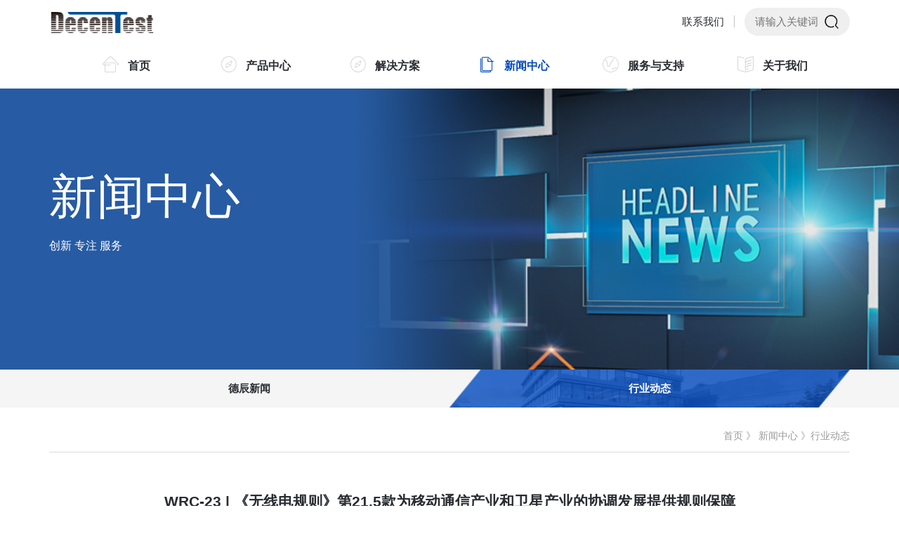

--- FILE ---
content_type: text/html; charset=UTF-8
request_url: https://www.decentest.com/industry-news/2231.html
body_size: 8639
content:
<!DOCTYPE html>
<html lang="zh_CN">
<head>
    <meta charset="UTF-8">
<meta http-equiv="X-UA-Compatible" content="IE=edge">
<meta name="viewport" content="width=device-width, initial-scale=1">
<!-- Bootstrap -->
<link rel="stylesheet" href="/assets/css/bootstrap.min.css">
<link rel="stylesheet" href="/assets/css/animate.min.css">
<link rel="stylesheet" href="/assets/css/common.css">
<link rel="shortcut icon" href="/assets/images/favicon.jpg">
<!--[if lt IE 9]>
<script src="/assets/js/html5shiv.min.js"></script>
<script src="/assets/js/respond.min.js"></script>
<![endif]-->
<meta name="360-site-verification" content="26144c53a38f6dec7534a162f177cbf5" />    <title>WRC-23 | 《无线电规则》第21.5款为移动通信产业和卫星产业的协调发展提供规则保障 - 行业动态  - 北京德辰科技股份有限公司</title>
    <script src="/assets/js/jquery.min.js"></script>
</head>
<body>
<div class="topbar hidden-xs">
    <div class="container">
        <view class="item">
            <a href="https://www.decentest.com"><img src="/assets/images/logo.png" alt="北京德辰科技股份有限公司" /></a>
        </view>
        <view class="item">
            <div class="item2">
                <a href="https://www.decentest.com/contact">联系我们</a>
            </div>
            <div class="item2">
                <form action="https://www.decentest.com" method="get">
                    <input required type="text" name="s" placeholder="请输入关键词" />
                    <button type="submit"></button>
                </form>
            </div>
        </view>
    </div>
</div>

<div class="menu_box hidden-xs">
    <div class="container">
        <div class="menu">
            <a href="https://www.decentest.com" class="index"><span class="icon"></span>首页</a>
            <a href="javascript:;" onclick="$('.menu_sub_solution').hide();$('.menu_sub_product').slideToggle()" class="product"><span class="icon"></span>产品中心</a>
            <a href="javascript:;" onclick="$('.menu_sub_product').hide();$('.menu_sub_solution').slideToggle()" class="solution"><span class="icon"></span>解决方案</a>
            <a href="https://www.decentest.com/news" class="news cur"><span class="icon"></span>新闻中心</a>
            <a href="https://www.decentest.com/service" class="service"><span class="icon"></span>服务与支持</a>
            <a href="https://www.decentest.com/about" class="about"><span class="icon"></span>关于我们</a>
        </div>
        <div class="menu_sub menu_sub_product" onmouseleave="$(this).slideUp()">
            <ul class="menu_sub2">
                                <li onmouseover="toggle3(this)">
                                        <a href="javascript:;">毫米波雷达测试测量<span></span></a>
                                        <ul class="menu_sub3">
                                                <li onmouseover="toggle4(this)">
                                                        <a href="https://www.decentest.com/productcategory/millimeter-wave-radar-test-measurement/research-and-development-verification-trial-production-and-mass-production-test-systems">测试系统-研发/试制/量产</a>
                                                    </li>
                                            </ul>
                                    </li>
                                <li onmouseover="toggle3(this)">
                                        <a href="javascript:;">仪器与仪表<span></span></a>
                                        <ul class="menu_sub3">
                                                <li onmouseover="toggle4(this)">
                                                        <a href="https://www.decentest.com/productcategory/instrumentation/monitoring-receiver">监测接收机</a>
                                                    </li>
                                                <li onmouseover="toggle4(this)">
                                                        <a href="https://www.decentest.com/productcategory/instrumentation/direction-finding-receiver">测向接收机</a>
                                                    </li>
                                                <li onmouseover="toggle4(this)">
                                                        <a href="https://www.decentest.com/productcategory/instrumentation/signal-analysis-equipment">信号分析设备</a>
                                                    </li>
                                                <li onmouseover="toggle4(this)">
                                                        <a href="https://www.decentest.com/productcategory/instrumentation/integrated-monitoring-equipment">一体化监测设备</a>
                                                    </li>
                                                <li onmouseover="toggle4(this)">
                                                        <a href="https://www.decentest.com/productcategory/instrumentation/radio-control-equipment">无线电管制设备</a>
                                                    </li>
                                            </ul>
                                    </li>
                                <li onmouseover="toggle3(this)">
                                        <a href="javascript:;">监测与测向<span></span></a>
                                        <ul class="menu_sub3">
                                                <li onmouseover="toggle4(this)">
                                                        <a href="javascript:;">天线<span></span></a>
                                                        <ul class="menu_sub4">
                                                                    <li>
                                        <a href="https://www.decentest.com/productcategory/monitoring-and-direction-finding/antenna/monitoring-antenna">监测天线</a>
                                    </li>
                                                                    <li>
                                        <a href="https://www.decentest.com/productcategory/monitoring-and-direction-finding/antenna/direction-finding-antenna">测向天线</a>
                                    </li>
                                                            </ul>
                                                    </li>
                                                <li onmouseover="toggle4(this)">
                                                        <a href="https://www.decentest.com/productcategory/monitoring-and-direction-finding/monitoring-system">监测系统</a>
                                                    </li>
                                                <li onmouseover="toggle4(this)">
                                                        <a href="https://www.decentest.com/productcategory/monitoring-and-direction-finding/direction-finding-system">测向系统</a>
                                                    </li>
                                                <li onmouseover="toggle4(this)">
                                                        <a href="https://www.decentest.com/productcategory/monitoring-and-direction-finding/ancillary-equipment">辅助设备</a>
                                                    </li>
                                                <li onmouseover="toggle4(this)">
                                                        <a href="https://www.decentest.com/productcategory/monitoring-and-direction-finding/application">应用软件</a>
                                                    </li>
                                            </ul>
                                    </li>
                                <li onmouseover="toggle3(this)">
                                        <a href="javascript:;">测试与测量<span></span></a>
                                        <ul class="menu_sub3">
                                                <li onmouseover="toggle4(this)">
                                                        <a href="javascript:;">天线<span></span></a>
                                                        <ul class="menu_sub4">
                                                                    <li>
                                        <a href="https://www.decentest.com/productcategory/test-and-measurement/antenna-test-and-measurement/logarithmic-biconical-antenna">对数双锥复合天线</a>
                                    </li>
                                                                    <li>
                                        <a href="https://www.decentest.com/productcategory/test-and-measurement/antenna-test-and-measurement/biconical-antenna">双锥天线</a>
                                    </li>
                                                                    <li>
                                        <a href="https://www.decentest.com/productcategory/test-and-measurement/antenna-test-and-measurement/horn-antenna">喇叭天线</a>
                                    </li>
                                                                    <li>
                                        <a href="https://www.decentest.com/productcategory/test-and-measurement/antenna-test-and-measurement/parabolic-antenna">抛物面天线</a>
                                    </li>
                                                            </ul>
                                                    </li>
                                                <li onmouseover="toggle4(this)">
                                                        <a href="https://www.decentest.com/productcategory/test-and-measurement/test-control-unit">测试控制单元</a>
                                                    </li>
                                                <li onmouseover="toggle4(this)">
                                                        <a href="https://www.decentest.com/productcategory/test-and-measurement/testing-software">测试软件</a>
                                                    </li>
                                            </ul>
                                    </li>
                                <li onmouseover="toggle3(this)">
                                        <a href="https://www.decentest.com/productcategory/accessories-and-components">组件与附件</a>
                                    </li>
                            </ul>
        </div>
        <div class="menu_sub menu_sub_solution" onmouseleave="$(this).slideUp()">
            <ul class="menu_sub2">
                                    <li onmouseover="toggle3(this)">
                                                <a href="javascript:;">监测与测向<span></span></a>
                                                    <ul class="menu_sub3">
                                                                    <li onmouseover="toggle4(this)">
                                                                                <a href="javascript:;">通用系统<span></span></a>
                                                                                    <ul class="menu_sub4">
                                                                                                    <li>
                                                        <a href="https://www.decentest.com/solutioncategory/monitoring-and-direction-finding/general-system/radio-management-special-vehicle">无线电管理特种车</a>
                                                    </li>
                                                                                                    <li>
                                                        <a href="https://www.decentest.com/solutioncategory/monitoring-and-direction-finding/general-system/fixed-radio-monitoring-station">固定无线电监测站</a>
                                                    </li>
                                                                                                    <li>
                                                        <a href="https://www.decentest.com/solutioncategory/monitoring-and-direction-finding/general-system/portable-monitoring-direction-finding-system">可搬移监测测向系统</a>
                                                    </li>
                                                                                                    <li>
                                                        <a href="https://www.decentest.com/solutioncategory/monitoring-and-direction-finding/general-system/rapid-deployment-of-radio-monitoring-system">快速部署无线电监测系统</a>
                                                    </li>
                                                                                                    <li>
                                                        <a href="https://www.decentest.com/solutioncategory/monitoring-and-direction-finding/general-system/microwave-interference-monitoring-and-analysis-system">微波干扰监测与分析系统</a>
                                                    </li>
                                                                                            </ul>
                                                                            </li>
                                                                    <li onmouseover="toggle4(this)">
                                                                                <a href="https://www.decentest.com/solutioncategory/monitoring-and-direction-finding/dedicated-system">专项系统</a>
                                                                            </li>
                                                            </ul>
                                            </li>
                                    <li onmouseover="toggle3(this)">
                                                <a href="javascript:;">测试与测量<span></span></a>
                                                    <ul class="menu_sub3">
                                                                    <li onmouseover="toggle4(this)">
                                                                                <a href="https://www.decentest.com/solutioncategory/test-and-measurement/electromagnetic-compatibility">电磁兼容</a>
                                                                            </li>
                                                                    <li onmouseover="toggle4(this)">
                                                                                <a href="javascript:;">无线射频<span></span></a>
                                                                                    <ul class="menu_sub4">
                                                                                                    <li>
                                                        <a href="https://www.decentest.com/solutioncategory/test-and-measurement/radio-frequency-identification/rf-regulatory-certification-test">RF法规认证测试</a>
                                                    </li>
                                                                                                    <li>
                                                        <a href="https://www.decentest.com/solutioncategory/test-and-measurement/radio-frequency-identification/field-station-testing">现场台站测试</a>
                                                    </li>
                                                                                            </ul>
                                                                            </li>
                                                                    <li onmouseover="toggle4(this)">
                                                                                <a href="https://www.decentest.com/solutioncategory/test-and-measurement/automobile-and-energy">汽车与能源</a>
                                                                            </li>
                                                                    <li onmouseover="toggle4(this)">
                                                                                <a href="https://www.decentest.com/solutioncategory/test-and-measurement/semiconductor">半导体</a>
                                                                            </li>
                                                            </ul>
                                            </li>
                                    <li onmouseover="toggle3(this)">
                                                <a href="javascript:;">成功案例<span></span></a>
                                                    <ul class="menu_sub3">
                                                                    <li onmouseover="toggle4(this)">
                                                                                <a href="javascript:;">监测与测向成功案例<span></span></a>
                                                                                    <ul class="menu_sub4">
                                                                                                    <li>
                                                        <a href="https://www.decentest.com/solutioncategory/success-cases/successful-cases-of-monitoring-and-direction-finding/special-vehicle-cases">无线电管理特种车</a>
                                                    </li>
                                                                                                    <li>
                                                        <a href="https://www.decentest.com/solutioncategory/success-cases/successful-cases-of-monitoring-and-direction-finding/fixed-station-cases">固定无线电监测站</a>
                                                    </li>
                                                                                            </ul>
                                                                            </li>
                                                                    <li onmouseover="toggle4(this)">
                                                                                <a href="https://www.decentest.com/solutioncategory/success-cases/successful-cases-of-test-and-measurement">测试与测量成功案例</a>
                                                                            </li>
                                                            </ul>
                                            </li>
                            </ul>
        </div>
    </div>
</div>

<div class="menu_box1 hidden-xs" style="display: none">
    <nav class="navbar">
        <div class="container">
            <div class="navbar-header hidden-lg hidden-md hidden-sm">
                <button type="button" class="navbar-toggle collapsed" data-toggle="collapse" data-target="#main_menu" aria-expanded="false">
                    <span class="sr-only">Toggle navigation</span>
                    <span class="icon-bar"></span>
                    <span class="icon-bar"></span>
                    <span class="icon-bar"></span>
                </button>
                <a class="navbar-brand" href="/">北京德辰科技股份有限公司</a>
            </div>

            <div id="mainmenu" class="collapse navbar-collapse"><ul id="menu-dingbucaidanjizicaidan" class="nav navbar-nav" itemscope itemtype="http://www.schema.org/SiteNavigationElement"><li  id="menu-item-876" class="topmenu icon1 menu-item menu-item-type-custom menu-item-object-custom menu-item-876 nav-item"><a itemprop="url" href="http://dechen.dev.sanqianyun.com/" class="nav-link"><span itemprop="name">首页</span></a></li>
<li  id="menu-item-877" class="topmenu icon2 menu-item menu-item-type-post_type menu-item-object-page menu-item-has-children dropdown menu-item-877 nav-item"><a href="#" data-toggle="dropdown" aria-expanded="false" class="dropdown-toggle nav-link" id="menu-item-dropdown-877"><span itemprop="name">产品中心</span></a>
<ul class="dropdown-menu" aria-labelledby="menu-item-dropdown-877">
	<li  id="menu-item-885" class="menu-item menu-item-type-taxonomy menu-item-object-productcategory menu-item-has-children dropdown menu-item-885 nav-item"><a itemprop="url" href="https://www.decentest.com/productcategory/instrumentation" class="dropdown-item"><span itemprop="name">仪器与仪表</span></a>
	<ul class="dropdown-menu" aria-labelledby="menu-item-dropdown-877">
		<li  id="menu-item-886" class="menu-item menu-item-type-taxonomy menu-item-object-productcategory menu-item-886 nav-item"><a itemprop="url" href="https://www.decentest.com/productcategory/instrumentation/monitoring-receiver" class="dropdown-item"><span itemprop="name">监测接收机</span></a></li>
		<li  id="menu-item-887" class="menu-item menu-item-type-taxonomy menu-item-object-productcategory menu-item-887 nav-item"><a itemprop="url" href="https://www.decentest.com/productcategory/instrumentation/direction-finding-receiver" class="dropdown-item"><span itemprop="name">测向接收机</span></a></li>
		<li  id="menu-item-888" class="menu-item menu-item-type-taxonomy menu-item-object-productcategory menu-item-888 nav-item"><a itemprop="url" href="https://www.decentest.com/productcategory/instrumentation/integrated-monitoring-equipment" class="dropdown-item"><span itemprop="name">一体化监测设备</span></a></li>
		<li  id="menu-item-921" class="menu-item menu-item-type-post_type menu-item-object-product menu-item-921 nav-item"><a itemprop="url" href="https://www.decentest.com/product/ca300b" class="dropdown-item"><span itemprop="name">CA300B多功能信号分析仪</span></a></li>
	</ul>
</li>
	<li  id="menu-item-889" class="menu-item menu-item-type-taxonomy menu-item-object-productcategory menu-item-has-children dropdown menu-item-889 nav-item"><a itemprop="url" href="https://www.decentest.com/productcategory/monitoring-and-direction-finding" class="dropdown-item"><span itemprop="name">监测与测向</span></a>
	<ul class="dropdown-menu" aria-labelledby="menu-item-dropdown-877">
		<li  id="menu-item-890" class="menu-item menu-item-type-taxonomy menu-item-object-productcategory menu-item-has-children dropdown menu-item-890 nav-item"><a itemprop="url" href="https://www.decentest.com/productcategory/monitoring-and-direction-finding/antenna" class="dropdown-item"><span itemprop="name">天线</span></a>
		<ul class="dropdown-menu" aria-labelledby="menu-item-dropdown-877">
			<li  id="menu-item-891" class="menu-item menu-item-type-taxonomy menu-item-object-productcategory menu-item-891 nav-item"><a itemprop="url" href="https://www.decentest.com/productcategory/monitoring-and-direction-finding/antenna/monitoring-antenna" class="dropdown-item"><span itemprop="name">监测天线</span></a></li>
			<li  id="menu-item-892" class="menu-item menu-item-type-taxonomy menu-item-object-productcategory menu-item-892 nav-item"><a itemprop="url" href="https://www.decentest.com/productcategory/monitoring-and-direction-finding/antenna/direction-finding-antenna" class="dropdown-item"><span itemprop="name">测向天线</span></a></li>
		</ul>
</li>
		<li  id="menu-item-893" class="menu-item menu-item-type-taxonomy menu-item-object-productcategory menu-item-893 nav-item"><a itemprop="url" href="https://www.decentest.com/productcategory/monitoring-and-direction-finding/monitoring-system" class="dropdown-item"><span itemprop="name">监测系统</span></a></li>
		<li  id="menu-item-894" class="menu-item menu-item-type-taxonomy menu-item-object-productcategory menu-item-894 nav-item"><a itemprop="url" href="https://www.decentest.com/productcategory/monitoring-and-direction-finding/direction-finding-system" class="dropdown-item"><span itemprop="name">测向系统</span></a></li>
		<li  id="menu-item-895" class="menu-item menu-item-type-taxonomy menu-item-object-productcategory menu-item-895 nav-item"><a itemprop="url" href="https://www.decentest.com/productcategory/monitoring-and-direction-finding/ancillary-equipment" class="dropdown-item"><span itemprop="name">辅助设备</span></a></li>
		<li  id="menu-item-896" class="menu-item menu-item-type-taxonomy menu-item-object-productcategory menu-item-896 nav-item"><a itemprop="url" href="https://www.decentest.com/productcategory/monitoring-and-direction-finding/application" class="dropdown-item"><span itemprop="name">应用软件</span></a></li>
	</ul>
</li>
	<li  id="menu-item-897" class="menu-item menu-item-type-taxonomy menu-item-object-productcategory menu-item-has-children dropdown menu-item-897 nav-item"><a itemprop="url" href="https://www.decentest.com/productcategory/test-and-measurement" class="dropdown-item"><span itemprop="name">测试与测量</span></a>
	<ul class="dropdown-menu" aria-labelledby="menu-item-dropdown-877">
		<li  id="menu-item-898" class="menu-item menu-item-type-taxonomy menu-item-object-productcategory menu-item-has-children dropdown menu-item-898 nav-item"><a itemprop="url" href="https://www.decentest.com/productcategory/test-and-measurement/antenna-test-and-measurement" class="dropdown-item"><span itemprop="name">天线</span></a>
		<ul class="dropdown-menu" aria-labelledby="menu-item-dropdown-877">
			<li  id="menu-item-899" class="menu-item menu-item-type-taxonomy menu-item-object-productcategory menu-item-899 nav-item"><a itemprop="url" href="https://www.decentest.com/productcategory/test-and-measurement/antenna-test-and-measurement/logarithmic-biconical-antenna" class="dropdown-item"><span itemprop="name">对数双锥复合天线</span></a></li>
			<li  id="menu-item-900" class="menu-item menu-item-type-taxonomy menu-item-object-productcategory menu-item-900 nav-item"><a itemprop="url" href="https://www.decentest.com/productcategory/test-and-measurement/antenna-test-and-measurement/biconical-antenna" class="dropdown-item"><span itemprop="name">双锥天线</span></a></li>
			<li  id="menu-item-901" class="menu-item menu-item-type-taxonomy menu-item-object-productcategory menu-item-901 nav-item"><a itemprop="url" href="https://www.decentest.com/productcategory/test-and-measurement/antenna-test-and-measurement/horn-antenna" class="dropdown-item"><span itemprop="name">喇叭天线</span></a></li>
			<li  id="menu-item-902" class="menu-item menu-item-type-taxonomy menu-item-object-productcategory menu-item-902 nav-item"><a itemprop="url" href="https://www.decentest.com/productcategory/test-and-measurement/antenna-test-and-measurement/parabolic-antenna" class="dropdown-item"><span itemprop="name">抛物面天线</span></a></li>
		</ul>
</li>
		<li  id="menu-item-903" class="menu-item menu-item-type-taxonomy menu-item-object-productcategory menu-item-903 nav-item"><a itemprop="url" href="https://www.decentest.com/productcategory/test-and-measurement/test-control-unit" class="dropdown-item"><span itemprop="name">测试控制单元</span></a></li>
		<li  id="menu-item-904" class="menu-item menu-item-type-taxonomy menu-item-object-productcategory menu-item-904 nav-item"><a itemprop="url" href="https://www.decentest.com/productcategory/test-and-measurement/testing-software" class="dropdown-item"><span itemprop="name">测试软件</span></a></li>
	</ul>
</li>
	<li  id="menu-item-905" class="menu-item menu-item-type-taxonomy menu-item-object-productcategory menu-item-905 nav-item"><a itemprop="url" href="https://www.decentest.com/productcategory/accessories-and-components" class="dropdown-item"><span itemprop="name">组件与附件</span></a></li>
</ul>
</li>
<li  id="menu-item-878" class="topmenu icon3 menu-item menu-item-type-post_type menu-item-object-page menu-item-has-children dropdown menu-item-878 nav-item"><a href="#" data-toggle="dropdown" aria-expanded="false" class="dropdown-toggle nav-link" id="menu-item-dropdown-878"><span itemprop="name">解决方案</span></a>
<ul class="dropdown-menu" aria-labelledby="menu-item-dropdown-878">
	<li  id="menu-item-907" class="menu-item menu-item-type-taxonomy menu-item-object-solutioncategory menu-item-has-children dropdown menu-item-907 nav-item"><a itemprop="url" href="https://www.decentest.com/solutioncategory/monitoring-and-direction-finding" class="dropdown-item"><span itemprop="name">监测与测向</span></a>
	<ul class="dropdown-menu" aria-labelledby="menu-item-dropdown-878">
		<li  id="menu-item-908" class="menu-item menu-item-type-taxonomy menu-item-object-solutioncategory menu-item-has-children dropdown menu-item-908 nav-item"><a itemprop="url" href="https://www.decentest.com/solutioncategory/monitoring-and-direction-finding/general-system" class="dropdown-item"><span itemprop="name">通用系统</span></a>
		<ul class="dropdown-menu" aria-labelledby="menu-item-dropdown-878">
			<li  id="menu-item-909" class="menu-item menu-item-type-taxonomy menu-item-object-solutioncategory menu-item-909 nav-item"><a itemprop="url" href="https://www.decentest.com/solutioncategory/monitoring-and-direction-finding/general-system/radio-management-special-vehicle" class="dropdown-item"><span itemprop="name">无线电管理特种车</span></a></li>
		</ul>
</li>
		<li  id="menu-item-910" class="menu-item menu-item-type-taxonomy menu-item-object-solutioncategory menu-item-910 nav-item"><a itemprop="url" href="https://www.decentest.com/solutioncategory/monitoring-and-direction-finding/dedicated-system" class="dropdown-item"><span itemprop="name">专项系统</span></a></li>
	</ul>
</li>
	<li  id="menu-item-911" class="menu-item menu-item-type-taxonomy menu-item-object-solutioncategory menu-item-has-children dropdown menu-item-911 nav-item"><a itemprop="url" href="https://www.decentest.com/solutioncategory/test-and-measurement" class="dropdown-item"><span itemprop="name">测试与测量</span></a>
	<ul class="dropdown-menu" aria-labelledby="menu-item-dropdown-878">
		<li  id="menu-item-913" class="menu-item menu-item-type-taxonomy menu-item-object-solutioncategory menu-item-913 nav-item"><a itemprop="url" href="https://www.decentest.com/solutioncategory/test-and-measurement/radio-frequency-identification" class="dropdown-item"><span itemprop="name">无线射频</span></a></li>
		<li  id="menu-item-914" class="menu-item menu-item-type-taxonomy menu-item-object-solutioncategory menu-item-914 nav-item"><a itemprop="url" href="https://www.decentest.com/solutioncategory/test-and-measurement/automobile-and-energy" class="dropdown-item"><span itemprop="name">汽车与能源</span></a></li>
		<li  id="menu-item-915" class="menu-item menu-item-type-taxonomy menu-item-object-solutioncategory menu-item-915 nav-item"><a itemprop="url" href="https://www.decentest.com/solutioncategory/test-and-measurement/semiconductor" class="dropdown-item"><span itemprop="name">半导体</span></a></li>
	</ul>
</li>
	<li  id="menu-item-916" class="menu-item menu-item-type-taxonomy menu-item-object-solutioncategory menu-item-has-children dropdown menu-item-916 nav-item"><a itemprop="url" href="https://www.decentest.com/solutioncategory/success-cases" class="dropdown-item"><span itemprop="name">成功案例</span></a>
	<ul class="dropdown-menu" aria-labelledby="menu-item-dropdown-878">
		<li  id="menu-item-917" class="menu-item menu-item-type-taxonomy menu-item-object-solutioncategory menu-item-917 nav-item"><a itemprop="url" href="https://www.decentest.com/solutioncategory/success-cases/successful-cases-of-monitoring-and-direction-finding" class="dropdown-item"><span itemprop="name">监测与测向成功案例</span></a></li>
		<li  id="menu-item-918" class="menu-item menu-item-type-taxonomy menu-item-object-solutioncategory menu-item-918 nav-item"><a itemprop="url" href="https://www.decentest.com/solutioncategory/success-cases/successful-cases-of-test-and-measurement" class="dropdown-item"><span itemprop="name">测试与测量成功案例</span></a></li>
	</ul>
</li>
</ul>
</li>
<li  id="menu-item-880" class="topmenu icon4 menu-item menu-item-type-post_type menu-item-object-page menu-item-880 nav-item"><a itemprop="url" href="https://www.decentest.com/service" class="nav-link"><span itemprop="name">服务与支持</span></a></li>
<li  id="menu-item-879" class="topmenu icon5 menu-item menu-item-type-post_type menu-item-object-page menu-item-879 nav-item"><a itemprop="url" href="https://www.decentest.com/news" class="nav-link"><span itemprop="name">新闻中心</span></a></li>
<li  id="menu-item-883" class="topmenu icon6 menu-item menu-item-type-post_type menu-item-object-page menu-item-883 nav-item"><a itemprop="url" href="https://www.decentest.com/about" class="nav-link"><span itemprop="name">关于我们</span></a></li>
</ul></div>            </div>
        </div>
    </nav>
</div>

<div class="menu_box2 hidden-sm hidden-md hidden-lg animate__animated animate__slideInDown">
    <nav class="navbar navbar-default">
        <div class="container-fluid">
            <div class="navbar-header">
                <button type="button" class="navbar-toggle collapsed" data-toggle="collapse" data-target="#mmenu" aria-expanded="false">
                    <span class="sr-only">Toggle navigation</span>
                    <span class="icon-bar"></span>
                    <span class="icon-bar"></span>
                    <span class="icon-bar"></span>
                </button>
                <a class="navbar-brand" href="https://www.decentest.com"><img src="/assets/images/logo.png" alt="北京德辰科技股份有限公司" /></a>
            </div>
            <div class="collapse navbar-collapse" id="mmenu">
                <ul class="nav navbar-nav">
                    <li><a href="https://www.decentest.com">首页</a></li>
                    <li><a href="https://www.decentest.com/products">产品中心</a></li>
                    <li><a href="https://www.decentest.com/solution">解决方案</a></li>
                    <li class="active"><a href="https://www.decentest.com/news">新闻中心 <span class="sr-only">(current)</span></a></li>
                    <li><a href="https://www.decentest.com/service">服务与支持</a></li>
                    <li><a href="https://www.decentest.com/about">关于我们</a></li>
                    <li><a href="https://www.decentest.com/contact">联系我们</a></li>
                </ul>
                <form class="navbar-form navbar-left" action="https://www.decentest.com" method="get">
                    <div class="form-group">
                        <input required type="text" name="s" class="form-control" placeholder="请输入关键词">
                    </div>
                    <button type="submit" class="btn btn-default">搜索</button>
                </form>
            </div>
        </div>
    </nav>
</div><div class="banner_box products" style="background-image: url('https://decheng.fss-my.vhostgo.com/2022/07/2022070408064490.jpg')">
    <div class="container">
        <div class="info">
            <h1>新闻中心</h1>
            <p>创新 专注 服务</p>
        </div>
    </div>
    <div class="bg"></div>
</div>

    <div class="tab_title">
        <div class="container">
            <div class="tab_title2">
                                    <a style="width: 50%" href="https://www.decentest.com/category/news" class="item">德辰新闻</a>
                                    <a style="width: 50%" href="https://www.decentest.com/category/industry-news" class="item cur">行业动态</a>
                            </div>
        </div>
    </div>

<div class="products_list_box">
    <div class="container">
        <div class="breadnav_box"><a href="https://www.decentest.com">首页</a> 》 <a href="https://www.decentest.com/news">新闻中心</a> 》<a href="https://www.decentest.com/category/industry-news">行业动态</a></div>
        <div class="detail_box">
            <div class="title">
                <h1>WRC-23 | 《无线电规则》第21.5款为移动通信产业和卫星产业的协调发展提供规则保障</h1>
                <p> 来源：中国无线电</p>
            </div>
            <div class="content">
                                    <p align="justify">《无线电规则》第21.5款作为一项重要的基础性条款已制定了60余年，其作用是保障相同频段上空间业务和地面业务的兼容共用和协调发展。随着无线通信产业和技术的发展，地面业务和空间业务共用频率的趋势日趋明显，《无线电规则》第21.5款的适用场景快速拓展，同时也带来了该技术条款的适用性问题，需要对其重新解释或制修订。2023年世界无线电通信大会（WRC-23）研究了国际移动通信（IMT）系统在使用大规模有源阵列天线的情况下，《无线电规则》第21.5款的适用性问题。</p>
<p align="justify">有源阵列天线技术是当前5G系统和未来6G系统广泛采用的一种先进的天线技术。通过灵活的波束赋形功能，有源阵列天线可以充分利用空间维度，减少小区间内的干扰，有效增加频谱的使用效率，大幅提升数据的传输速率和网络覆盖能力。有源阵列天线在设计上将发射单元和天线单元集成起来，致使《无线电规则》第21.5款提及的“传统基站中特有的传导功率的测量点”描述不再适用。针对该问题，国际电信联盟将其作为一项紧急任务在2019-2023年研究周期内展开研究。我国也组建了由中兴通讯牵头，包括国家无线电监测中心、中国信息通信研究院、中国卫通、中国移动、中国联通、华为、中国信科等单位在内的研究团队，对有源阵列天线（AAS）的产品特点和技术指标、《无线电规则》第21.5款及第21条下其他各款的核验机制、《无线电规则》附录4中的通知项及通知软件、国际频率登记总表（MIFR）数据库中IMT系统的通知案例等重要事项进行了深入研究，面向国际电信联盟研究组、世界无线电通信大会筹备会议（CPM）、亚太电信组织等区域组织筹备会议输入了多篇高质量提案。</p>
<p align="justify">WRC-23 大会上，各国与会专家就第21.5款的适用性问题进行了深入交流和探讨，通过各方努力，会议决定在不修改《无线电规则》第21.5款的前提下，更新包含地面和空间共用且地位相同频段的表格21-2及《无线电规则》附录4中与第21.5款对应的报送项，解决第21.5款对使用有源阵列天线的地面台站的适用性问题。</p>
<p align="justify">中国代表团WRC-23 《无线电规则》第21.5款议题负责人、亚太区议题协调人周栋表示：“妥善解决第21.5款对使用有源阵列天线的地面台站的适用性问题，将为移动产业提供明确的监管规则框架，同时能够保障同频工作的空间业务不受到有害干扰，消除了规则适用的不确定性，有利于移动通信产业和卫星产业的平衡和长远发展。”</p>
                                <!--<div class="bshare-custom icon-medium" style="text-align: right;margin: 30px 0 0 0;"><div class="bsPromo bsPromo2"></div><a title="分享到微信" class="bshare-weixin" href="javascript:void(0);"></a><a title="分享到新浪微博" class="bshare-sinaminiblog"></a><span class="BSHARE_COUNT bshare-share-count" style="float: none;">67K</span></div><script type="text/javascript" charset="utf-8" src="/assets/js/buttonLite.js#style=-1&amp;uuid=&amp;pophcol=2&amp;lang=zh"></script><script type="text/javascript" charset="utf-8" src="https://static.bshare.cn/b/bshareC0.js"></script>-->
                
                <div class="social-share" data-initialized="true">
                    <a href="javascript:;" class="social-share-icon icon-wechat"></a>
                    <a href="javascript:;" class="social-share-icon icon-weibo"></a>
                </div>
                <link rel="stylesheet" href="/assets/css/share.min.css">
                <style>
                    .wp-video{margin:0 auto;}
                    .social-share{text-align:right;}
                    .social-share .help{display:none;}
                    @media (max-width: 768px){
                        .wp-video{width:100%!important;}
                        .wp-video video{width:100%!important;height:auto!important;}
                    }
                </style>
                <script src="/assets/js/share.min.js"></script>

                <div class="content_nav">
                    <div class="prev">上一篇: <a href="https://www.decentest.com/industry-news/2229.html" rel="prev">WRC-23 | 《无线电规则》明确对地静止轨道卫星移动业务卫星网络的保护理念</a></div>
                    <div class="next">下一篇: <a href="https://www.decentest.com/industry-news/2233.html" rel="next">WRC-23 | 卫星固定业务规划频段新增动中通应用</a></div>
                </div>
            </div>

        </div>
    </div>
</div>


<div class="footer_box">
    <div class="container">
        <div class="menu">
            <div class="item">
                                <div class="more">
                    <h6>北京德辰科技股份有限公司</h6>
                    <div class="info"><span>公司成立于2002年，是一家以无线电信号测试测量及侦测应用开发为主营方向，集科研、生产、系统集成、产品销售、工程施工及技术服务于一体的高科技产业实体。</span><a href="/about">查看更多</a></div>
                </div>
                                <div class="more">
                    <h6>成都德辰博睿科技有限公司</h6>
                    <div class="info"><span>公司成立于2018年，是北京德辰科技股份有限公司的全资子公司，是成都市天府新区重大招商引资企业，是母公司主要经营业务的承接实体。</span><a href="https://www.decentest.com/contact">查看更多</a></div>
                </div>
                                <div class="more">
                    <h6>成都安诚迅飞电子科技有限公司</h6>
                    <div class="info"><span>公司成立于2009年，是北京德辰科技股份有限公司的控股子公司，是美国是德科技公司（Keysight Technologies）在中国内地授权的技术合作伙伴，全权负责授权区域内的是德产品的销售、售前和售后技术支持及服务。</span><a href="http://www.ancentest.com/">查看更多</a></div>
                </div>
                            </div>
            <div class="item item2">
                <h6>联系我们</h6>
                <p>客服电话：400-702-9798</p>
                <p>电子邮箱：service@decentest.com</p>
                <p>公司地址：北京市海淀区中关村东路18号财智国际大厦C座6层</p>
            </div>
        </div>
        <div class="qrcode hidden-xs">
            <h6>关注我们</h6>
                        <div id="qrcode_img">
                <img src="https://decheng.fss-my.vhostgo.com/2022/07/2022070505394244.jpg" alt="二维码" />
            </div>
                        <p>微信订阅号</p>
        </div>
    </div>
</div>
<div class="copyright_box">
    <div class="container">
        <p>版权所有：2013-2024 北京德辰科技股份有限公司 <a style="color:#fff" target="_blank" href="https://beian.miit.gov.cn/">京ICP备2021032274号-1</a></p>
    </div>
</div>
<div class="back_box" onclick="backToTop()">
    <img src="/assets/images/back.png" alt="回到顶部" />
    <h6>回到顶部</h6>
</div>

<script src="/assets/js/bootstrap.min.js"></script>
<script src="/assets/js/jquery.qrcode.min.js"></script>
<script src="/assets/js/common.js"></script>
<script>
    $(function(){
        var str = "https://www.decentest.com";
        $("#qrcode").qrcode({
            render: "table",
            width: 110,
            height:110,
            text: str
        });
    });
</script>
<script>
var _hmt = _hmt || [];
(function() {
  var hm = document.createElement("script");
  hm.src = "https://hm.baidu.com/hm.js?96f72823eb0b22877abaa9d8560cd7dc";
  var s = document.getElementsByTagName("script")[0]; 
  s.parentNode.insertBefore(hm, s);
})();
</script>
</body>
</html>

--- FILE ---
content_type: text/css
request_url: https://www.decentest.com/assets/css/common.css
body_size: 12415
content:
body{overflow-x: hidden;color: #292D32;font-size: 15px;font-family: -apple-system,BlinkMacSystemFont,Segoe UI,Roboto,Helvetica Neue,Arial,Noto Sans,sans-serif,apple color emoji,segoe ui emoji,Segoe UI Symbol,noto color emoji;background: #fff;transition: background 1s cubic-bezier(.075,.82,.165,1);position: relative}

a,a:visited{color: #292D32;text-decoration: none!important;}
a:hover,a:active{color: #0149BF;}
*:hover{transition:all .35s;}

.topbar{height: 62px;line-height: 62px;background: #fff;position: sticky;top: 0;z-index: 9;}
.topbar .container{}
.topbar .container .item:first-child{}
.topbar .container .item:first-child img{height: 30px;width: auto;}
.topbar .container .item:last-child{display: flex;align-items: center;float: right;}
.topbar .container .item:last-child .item2{}
.topbar .container .item:last-child .item2:first-child a {border-right: 1px solid #C4C4C4;padding: 0 14px 0 0;margin: 0 14px 0 0;}
.topbar .container .item:last-child .item2 form{position: relative}
.topbar .container .item:last-child .item2 form input{background: #EFEFEF;height: 40px;line-height: 40px;border-radius: 20px;border: none;padding: 0 15px;transition:width 1s;width: 150px;}
.topbar .container .item:last-child .item2 form:hover input{width: 300px;}
.topbar .container .item:last-child .item2 form button{position: absolute;right: 15px;top: 20px;border: none;display: inline-block;width: 22px;height: 22px;padding: 0;background: url('../images/search_icon.png') no-repeat 0 0;background-size: 22px 22px;}

.menu_box1{position: sticky;top: 62px;z-index: 9;background: #fff;}


.menu_box{height: 64px;line-height: 64px;background: #fff;position: sticky;top: 62px;z-index: 9;}
.menu_box .menu{height: 64px;line-height: 64px;width: 100%;font-size: 15px;position: relative;text-align:center;}
.menu_box .menu > a{display: inline-block;height: 64px;line-height: 64px;text-align: center;width: 180px;font-size: 16px;font-weight: bold;}
.menu_box .menu > a.cur{color: #0149BF}
.menu_box .menu .menu_right{position: absolute;top: 22px;right: 22px;height: 40px;line-height: 40px;}
.menu_box .menu .menu_right a{display: inline-block;margin-left: 10px;}
.menu_box .menu .menu_right a img{width: 40px;height: 40px;}
.menu_box .menu > a .icon{height: 23px;display: inline-block;width: 23px;background-size: 100% 100%;vertical-align: sub;margin-right: 13px;}
.menu_box .menu > a.index .icon{background-image: url("../images/menu/index.png");}
.menu_box .menu > a.product .icon{background-image: url("../images/menu/product.png");}
.menu_box .menu > a.product .icon{background-image: url("../images/menu/solution.png");}
.menu_box .menu > a.news .icon{background-image: url("../images/menu/news.png");}
.menu_box .menu > a.service .icon{background-image: url("../images/menu/service.png");}
.menu_box .menu > a.about .icon{background-image: url("../images/menu/about.png");}
.menu_box .menu > a.solution .icon{background-image: url("../images/menu/solution.png");}
.menu_box .menu > a.index.cur .icon,.menu_box .menu > a.index:hover .icon{background-image: url("../images/menu/index2.png");}
.menu_box .menu > a.product.cur .icon,.menu_box .menu > a.product:hover .icon{background-image: url("../images/menu/product2.png");}
.menu_box .menu > a.product.cur .icon,.menu_box .menu > a.product:hover .icon{background-image: url("../images/menu/solution2.png");}
.menu_box .menu > a.news.cur .icon,.menu_box .menu > a.news:hover .icon{background-image: url("../images/menu/news2.png");}
.menu_box .menu > a.service.cur .icon,.menu_box .menu > a.service:hover .icon{background-image: url("../images/menu/service2.png");}
.menu_box .menu > a.about.cur .icon,.menu_box .menu > a.about:hover .icon{background-image: url("../images/menu/about2.png");}
.menu_box .menu > a.solution.cur .icon,.menu_box .menu > a.solution:hover .icon{background-image: url("../images/menu/solution2.png");}

.menu_box .menu_sub{background: #fff;padding: 30px 0;border-top: 1px solid #eee;width: 720px;}
.menu_box .menu_sub ul{list-style: none;margin: 0;display: inline-block;padding: 0;width: 240px;}
.menu_box .menu_sub ul li{height: 50px;line-height: 50px;border-bottom: 1px solid #eee;padding: 0 30px;}
.menu_box .menu_sub ul li a span{background: url("../images/menuright.png") no-repeat 0 0;background-size: 20px 20px;display: inline-block;width: 20px;height: 20px;float: right;margin: 16px 0 0 0;}
.menu_box .menu_sub ul.menu_sub2{position: relative;background: #fff;}
.menu_box .menu_sub ul.menu_sub3{position: absolute;left: 100%;top: 0;width: 240px;display: none;background: #f5f5f5;}
.menu_box .menu_sub ul.menu_sub4{position: absolute;left: 100%;top: 0;width: 240px;display: none;background: #ececec}
.menu_box .menu_sub ul.menu_sub2 > li.cur{background: #f5f5f5;}
.menu_box .menu_sub ul.menu_sub3 > li.cur{background: #ececec;}

.menu_sub_product{display: none;margin: 0 0 0 180px;padding-bottom: 80px!important;}
.menu_sub_solution{display: none;margin: 0 0 0 360px;padding-bottom: 130px!important;}


.logo_box.index{position: absolute;top: 0;left: 0;width: 100%;background: rgba(1, 73, 191, 0.5);height: 57px;line-height: 50px;z-index: 2}
.logo_box.index a{display: inline-block;}
.logo_box.index img{height: 18px;width: auto;margin-left: 30px;}

.banner_box.index{height: 870px;width: 100%;position: relative;z-index: 1;}
.banner_box.index .swiper{height: 100%}
.banner_box.index .swiper .swiper-slide{background-size: cover;background-position: top center;background-repeat: no-repeat;}
.banner_box.index .swiper .swiper-navigation{color: #fff}

/*首页*/
.index_banner{background: url('../images/index_banner1.png') no-repeat bottom center;background-size: cover!important;height: calc(100vh - 126px);margin: 0 0 64px 0;}

.index_product{padding: 150px 0 210px 0;}
.index_product .index_new_product{display: flex;justify-content: space-between;align-items: center;}
.index_product .index_new_product .item{}
.index_product .index_new_product .left{width: 40%}
.index_product .index_new_product .left small{color: #292D32;font-size: 16px;font-weight: bold;margin: 0 0 15px 0;height: 26px;line-height: 26px;display: inline-block;}
.index_product .index_new_product .left h3{color: #0149BF;font-size: 30px;margin: 0 0 30px 0;}
.index_product .index_new_product .left p{line-height: 26px;font-size: 16px;}
.index_product .index_new_product .left .btn{background: #0149BF;color: #fff;font-size: 16px;height: 50px;line-height: 50px;padding: 0 30px;border: none;margin: 30px 0 0 0;}
.index_product .index_new_product .right{width: 50%;position: relative}
.index_product .index_new_product .right .img{width: 100%;height: 0;padding-bottom: 56%;background-size: cover;}
.index_product .index_new_product .right .videobox{}

.index_solution{background: url('../images/index_solution_bg.png') no-repeat top center;background-size: cover;height: 720px;margin: 0 0 154px 0;}
.index_solution .index_solution_content{display: flex;flex-direction: column;padding: 138px 0 0 0;align-items: end;}
.index_solution .index_solution_content a{display: inline-block;width: 287px;height: 139px;background: rgba(255,255,255,0.9);padding: 35px 40px;margin: 0 0 13px 0;box-shadow: 0px 4px 20px 1px rgba(1, 73, 191, 0.2);}
.index_solution .index_solution_content a:last-child{margin: 0;}
.index_solution .index_solution_content a h4{height: 41px;line-height: 41px;font-size: 24px;color: #000;margin: 0 0 9px 0;}
.index_solution .index_solution_content a .line{width: 50px;height: 12px;background: #19FAD2;}
.index_solution > .container{position: relative;}
.index_solution > .container > h3{
    position: absolute;
    top: 138px;
    left: 0;
    font-size: 35px;
    font-weight: bold;
    color: #FFFFFF;
    line-height: 35px;
    letter-spacing: 7px;
    text-shadow: 0px 4px 4px rgba(0, 0, 0, 0.5);
}

.product_box.index{margin-top: 30px;position: relative;z-index: 2;margin-bottom: 176px;}
.product_box.index .title{height: 170px;background: url("../images/product_index_title_bg.png") no-repeat top right;background-size: 100% auto;padding-top: 41px;padding-left: 35px;margin-bottom: 19px;position: relative;z-index: 1;overflow: hidden;}
.product_box.index .title .title_bg{background: linear-gradient(180deg, #0149BF 0%, rgba(1, 73, 191, 0.8) 100%);color: #fff;position: absolute;z-index: 2;top: 0;left: 0;width: 100%;height: 100%;display: none;}
.product_box.index .title .title_content{position: relative;z-index: 3;}
.product_box.index .title:hover .title_content{color: #fff;animation: fadeIn;animation-duration: 2s;}
.product_box.index .title:hover .title_bg{animation: slideInLeft;animation-duration: 1s;display: block;}
.product_box.index .title h3{font-size: 35px;letter-spacing: 7px;height: 35px;line-height: 35px;margin:0 0 24px 0;}
.product_box.index .title p{font-size: 15px;font-weight: 400;line-height: 15px;margin: 0;}
.product_box.index .content{display: flex;justify-content: space-between;}
.product_box.index .content .item{width: 216px;height: 417px;position: relative;overflow: hidden;display: inline-block;}
.product_box.index .content .item .img{position: absolute;top: 0;left: 0;width: 100%;height: 100%;overflow: hidden;}
.product_box.index .content .item .img .img2{background-size: cover;width: 100%;height: 100%}
.product_box.index .content .item:hover .img .img2{animation: pulse;animation-duration: 2s;}
.product_box.index .content .item .status{font-size: 24px;font-weight: bold;color: #EC3C3F;position: absolute;left: 28px;bottom: 118px;z-index: 9;}
.product_box.index .content .item h4{font-size: 24px;font-weight: bold;color: #fff;position: absolute;left: 0;bottom: 66px;z-index: 9;line-height: 30px;padding: 0 28px;}
.product_box.index .content .item .line{width: 38px;height: 12px;background: #19FAD2;position: absolute;left: 28px;bottom: 42px;z-index: 9;}
.product_box.index .content .item .box{position: absolute;bottom: 0;left: 0;height: 165px;width: 100%;z-index: 7;background: rgba(255,255,255,0.9);display: none;border-bottom: 5px solid #19FAD2}
.product_box.index .content .item .box .right{width: 44px;height: 44px;background: #19FAD2;line-height: 44px;display: inline-block;text-align: center;color: #292D32;position: absolute;right: -44px;bottom: 0;display: none;}
.product_box.index .content .item:hover .box{display: block;animation: slideInLeft;animation-duration: 1s;}
.product_box.index .content .item:hover h4{color: #000;animation: fadeIn;animation-duration: 3s;}

.news_box{min-height: 400px;}
.news_box.index{padding: 69px 0 125px 0;background: url("../images/news_index_bg.png") no-repeat center center;background-size: cover;}
.news_box.index .title{}
.news_box.index .title h3{font-size: 35px;line-height: 35px;margin: 0 0 50px 0;text-align: right;color: #0149BF}
.news_box.index .tab{}
.news_box.index .tab .tab_title2{text-align: right;margin: 0 0 26px 0;}
.news_box.index .tab .tab_title2 a{font-size: 16px;padding: 12px 0;display: inline-block;position: relative;width: 128px;color: rgba(41, 45, 50, 0.4);margin: 0 0 0 157px;}
.news_box.index .tab .tab_title2 a .line{height: 2px;width: 100%;position: absolute;bottom: 0;right: 0;background: #292D32;display: none}
.news_box.index .tab .tab_title2 a.cur{color: #292D32;}
.news_box.index .tab .tab_title2 a.cur .line{display: inline-block}
.news_box.index .tab .tab_content{}
.news_box.index .tab .tab_content .item{display: none}
.news_box.index .tab .tab_content .item.cur{display: block}
.news_box.index .tab .tab_content .item .hot_box{width: 460px;}
.news_box.index .tab .tab_content .item .hot_box .img{width: 460px;height: 279px;margin: 0 0 59px 0;overflow: hidden;}
.news_box.index .tab .tab_content .item .hot_box .img .img2{background-size: cover;height: 100%;}
.news_box.index .tab .tab_content .item .hot_box .img a{display: inline-block;}
.news_box.index .tab .tab_content .item .hot_box .img a img{visibility: hidden;}
.news_box.index .tab .tab_content .item .hot_box .img .img2:hover{animation: pulse;animation-duration: 2s;}
.news_box.index .tab .tab_content .item .hot_box h4{line-height: 39px;font-size: 26px;margin: 0 0 16px 0;height: 39px;overflow: hidden;
    text-overflow: ellipsis;
    display: -webkit-box;
    -webkit-line-clamp: 1;
    -webkit-box-orient: vertical;}
.news_box.index .tab .tab_content .item .hot_box p{line-height: 20px;font-size: 13px;margin: 0 0 48px 0;color: rgba(41, 45, 50, 0.4);overflow: hidden;
    text-overflow: ellipsis;
    display: -webkit-box;
    -webkit-line-clamp: 4;
    -webkit-box-orient: vertical;}
.news_box.index .tab .tab_content .item .hot_box a.view_detail{font-size: 15px;line-height: 26px;color: #0149BF;text-align: right}
.news_box.index .tab .tab_content .item .list_box{background: #FFFFFF;box-shadow: 0px 4px 20px 1px rgba(0, 0, 0, 0.1);padding: 45px 76px;}
.news_box.index .tab .tab_content .item .list_box ul{margin: 0;list-style: none;padding: 0;}
.news_box.index .tab .tab_content .item .list_box ul li{padding-left: 49px;background: url("../images/index_news_list_icon.png") no-repeat 0 0;background-size: 24px 24px;line-height: 23px;margin: 0 0 30px 0;height: 46px;overflow: hidden;}
.news_box.index .tab .tab_content .item .list_box ul li a{}

.service_box.index{padding: 136px 0 212px 0;background: url("../images/service_index_bg.png") no-repeat;background-size: cover;}
.service_box.index .title{width: 380px;float: right;margin: 0 174px 75px 0;}
.service_box.index .title h3{line-height: 35px;font-size: 35px;margin-bottom: 43px;color: #0149BF;}
.service_box.index .title h4{line-height: 16px;font-size: 16px;margin-bottom: 23px;}
.service_box.index .title p{line-height: 24px;font-size: 14px;color: rgba(41, 45, 50, 0.7);}
.service_box.index .content{background: rgba(41, 45, 50, 0.5);padding: 0 135px;display: flex;flex-wrap: wrap}
.service_box.index .content .item{width: 33.333%;text-align: center;padding: 62px 0 31px 0;}
.service_box.index .content .item img{width: 66px;height: 66px;}
.service_box.index .content .item .number{color: #19FAD2;font-size: 72px;height: 72px;line-height: 72px;margin-top: -45px;margin-left: -45px;font-weight: bold;}
.service_box.index .content .item .number span{font-size: 15px;margin-left: 6px;}
.service_box.index .content .item p{line-height: 26px;width: 144px;color: #fff;display: inline-block;font-size: 15px;margin: 15px 0 0 0;}

.about_box.index{background: #F3F3F3;}
.about_box.index .title{background: #fff;line-height: 35px;letter-spacing: 7px;font-size: 35px;font-weight: bold;padding-top: 94px;padding-bottom: 150px;}
.about_box.index .content{padding-bottom: 187px;margin-top: -100px;}
.about_box.index .content .item{}
.about_box.index .content .item .box{background: #FFFFFF;box-shadow: 0px 4px 20px 1px rgba(0, 0, 0, 0.1);}
.about_box.index .content .item .box a{display: block;}
.about_box.index .content .item .box .img{overflow: hidden;height: 390px;width: 100%;display: inline-block;}
.about_box.index .content .item .box .img .img2{height: 100%;background-size: cover;}
.about_box.index .content .item .box .img .img2:hover{animation: pulse;animation-duration: 2s;}
.about_box.index .content .item .box .img img{visibility: hidden;}
.about_box.index .content .item .box .info{padding: 34px 45px;}
.about_box.index .content .item .box .info h3{font-size: 14px;color: #0149BF;margin: 0 0 18px 0;}
.about_box.index .content .item .box .info h3 a{color: #0149BF;}
.about_box.index .content .item .box .info p{font-size: 14px;color: rgba(41, 45, 50, 0.7);margin: 0;}
.about_box.index .content .item .more{text-align: right;margin: 24px 0 0 0;}
.about_box.index .content .item .more a{text-align: right;line-height: 26px;color: #0149BF}
.about_box.index .content .item .box .info1{height: 190px;}
.about_box.index .content .item .box .info2{display: flex;}
.about_box.index .content .item .box .info2 .item2{width: 50%}
.about_box.index .content .item .box .info2 .item2a{margin-right: 43px;}
.about_box.index .content .item .box .info2 .item2b{width: calc(50% - 43px)}
.about_box.index .content .item .box .info2 .item2 h4{font-size: 30px}
.about_box.index .content .item .box .info2 .item2 p{font-size: 13px;color: rgba(41, 45, 50, 0.7);line-height: 22px;}

.link_box{background: #0149BF;height: 86px;line-height: 86px;color: #fff;position: relative;z-index: 9}
.link_box .container{display: flex}
.link_box .title{line-height: 41px;height: 41px;border-right: 1px solid #fff;padding-right: 22px;margin-right: 44px;margin-top: 25px;}
.link_box .content{}
.link_box .content a{display: inline-block;margin: 0 30px 0 0;}
.link_box .content a img{height: 45px;width: auto;}

.footer_box{background: url("../images/footer_bg.png") no-repeat 0 0;background-size: cover;padding: 82px 0 141px 0;position: relative;z-index: 3;border-top: 27px solid #0149BF}
.footer_box > .container{position: relative;}
.footer_box .menu{display: flex}
.footer_box .menu .item{margin-right: 54px;}
.footer_box .menu .item h6{color: #fff;font-size: 15px;margin: 0 0 13px 0;font-weight: bold}
.footer_box .menu .item p{color: rgba(255, 255, 255, 0.7);font-size: 13px;margin: 0 0 10px 0;line-height: 24px;}
.footer_box .menu .item p a{color: #19FAD2;margin: 0 0 0 15px;}
.footer_box .menu .item2 p{}
.footer_box .menu .item2 p b{color: #fff;font-weight: normal}

.footer_box .menu .item .more .info{display: flex}
.footer_box .menu .item .more .info span{color: rgba(255, 255, 255, 0.7);font-size: 13px;margin: 0 0 10px 0;line-height: 24px;flex: 1;height: 24px;text-overflow: ellipsis;white-space: nowrap;overflow: hidden}
.footer_box .menu .item .more .info a{color: #19FAD2;margin: 0 0 0 15px;width: 75px;text-align: right;}

.footer_box .qrcode{position: absolute;right: 0;top: 0;text-align: center}
.footer_box .qrcode h6{color: #fff;font-size: 14px;margin: 0 0 13px 0;text-align: center;}
.footer_box .qrcode #qrcode{background: #fff;padding: 5px;display: inline-block}
.footer_box .qrcode #qrcode_img{}
.footer_box .qrcode #qrcode_img img{width: 110px;height: auto}
.footer_box .qrcode p{text-align: center;font-size: 12px;color: #fff;height: 30px;line-height: 30px;border: 1px solid #fff;
    margin: 0 0 0 0;}
.footer_box .menu .item:first-child{width: 50%}
.footer_box .menu .item1{width: 200px}
.footer_box .menu .item1 p{width: 50%;float: left;}

.copyright_box{color: rgba(255, 255, 255, 0.7);background: #000;height: 45px;line-height: 45px;position: relative;z-index: 3;}
.copyright_box p{margin: 0;text-align: center;font-size: 14px;}

.back_box{width: 71px;height: 71px;background: #19FAD2;color: #292D32;text-align: center;z-index: 9;bottom: 435px;right: 60px;padding-top: 15px;position: fixed;display: none;cursor: pointer;}
.back_box img{width: 23px;height: auto;}
.back_box:hover{background: #0149BF;color: #fff;}

/*#####产品页*/
.banner_box.products{background: #eee url("../images/bannner_products.png") no-repeat top center;height: 400px;background-size: cover;width: 100%;position: relative;z-index: 1;padding-top: 105px;}
.banner_box .info{margin-left: 0;color: #fff;position: relative;z-index: 5;}
.banner_box .info h1{font-size: 68px;line-height: 97px;margin: 0 0 14px 0;}
.banner_box .info p{line-height: 16px;font-size: 16px;margin: 0;}
.banner_box .bg{
    position: absolute;
    left: 0;
    top: 0;
    width: 845px;
    height: 400px;
    background: linear-gradient(90deg, rgba(1, 73, 191, 0.8) 47%, rgba(1, 73, 191, 0) 100%);
    display: none!important;
}

.tab_title{}
.tab_title{height: 54px;background: #f5f5f5;line-height: 54px;}
.tab_title .tab_title2{display: flex;justify-content: center}
.tab_title .tab_title2 .item{width: 25%;text-align: center;font-size: 15px;font-weight: bold;cursor: pointer;}
.tab_title .tab_title2 .cur,.tab_title .tab_title2 .item:hover{background: url("../images/about_tab_title_bg.png") no-repeat 0 0;background-size: 100% 100%;color: #fff;}

.solution_body .tab_title .tab_title2 .cur,.solution_body .tab_title .tab_title2 .item:hover{background: url("../images/about_tab_title_bg2.png") no-repeat 0 0;background-size: 100% 100%;color: #fff;}
.solution_body .sub_tab_title .sub_tab_title2 .cur,.solution_body .sub_tab_title .sub_tab_title2 .item:hover{color: #33B7C6;border-bottom: 2px solid #33B7C6;}

.products_list_box{}
.products_list_box .breadnav_box{color: rgba(0, 0, 0, 0.4);padding: 13px 0;margin-top: 17px;text-align: right;border-bottom: 1px solid #DADADA;margin-bottom: 55px;font-size: 14px;}
.products_list_box .breadnav_box2{margin: 15px 0 30px 0;text-align: left;}
.products_list_box .breadnav_box a{color: rgba(0, 0, 0, 0.4);}
.products_list_box .container{position: relative;}
.products_list_box .list_box{padding: 32px 0;}
.products_list_box .list_box .item{
    background: #FFFFFF;
    box-shadow: 0px 4px 20px 1px rgba(0, 0, 0, 0.1);
    margin: 0 0 32px 0;
    display: flex;
    padding: 0;
    flex-wrap: wrap;
    justify-content: space-between;
    position: relative;
    overflow: hidden;
}
.products_list_box .list_box .item::after{content: ' ';bottom: 0;left: 0;width: 100%;background:#eee;height: 1px;}
.products_list_box .list_box .item:hover::after{animation: slideInLeft;animation-duration: 1s;background:#0149BF;}
.products_list_box .list_box .item .img{width: 320px;height:240px;overflow: hidden;background: #eee;}
.products_list_box .list_box .item .img .img2{height: 100%;background-size: cover;}
.products_list_box .list_box .item .img .img2:hover{animation: pulse;animation-duration: 2s;}
.products_list_box .list_box .item .img a{display: inline-block;}
.products_list_box .list_box .item .img img{visibility: hidden;}
.products_list_box .list_box .item .info{width: calc(100% - 320px);padding: 15px 30px;}
.products_list_box .list_box .item .info h3{line-height: 29px;font-size: 16px;height: 29px;margin: 0 0 20px 0;font-weight: bold}
.products_list_box .list_box .item .info p{color: #292D32;line-height: 30px;font-size: 15px;margin: 0 0 6px 0;height: 90px;overflow: hidden}
.products_list_box .list_box .item .bottom{text-align: right}
.products_list_box .list_box .item .bottom a{color: #0149BF;line-height: 30px;font-size: 15px;}
.products_list_box .list_box .item .detail_content{border-top: 1px solid #DADADA;padding: 32px 0 0 0;margin: 32px 0 0 0;display: none;width: 100%;}
.products_list_box .list_box .item .detail_content .bottom{text-align: center}
.products_list_box .list_box .item .detail_content .bottom a{line-height: 30px;font-size: 15px;color: #C4C4C4;}

.logo_box.products{background: rgba(1, 73, 191, 0.8);position: fixed;left: 0;top: 0;height: 100%;z-index: 2}
.logo_box.products a{display: inline-block;padding-top: 12px;}
.logo_box.products img{height: 25px;width: auto;margin-left: 89px;}

.products_list_box{}
.products_list_box .detail_box{padding-bottom: 90px;}
.products_list_box .detail_box .title{margin: 0 0 30px 0;text-align: center;}
.products_list_box .detail_box .title h1{line-height: 30px;font-size: 21px;margin: 0;font-weight:bold;}
.products_list_box .detail_box .title p{font-size: 12px;margin: 23px 0;color: rgba(41, 45, 50, 0.4);}
.products_list_box .detail_box .content{padding: 0 65px;min-height: 600px;color: rgba(41, 45, 50, 0.7);}
.products_list_box .detail_box .content .content_nav{margin: 30px 0 0 0;}
.products_list_box .detail_box .content .content_nav > div{line-height: 36px;}


.products_list_box .detail_box .content ul li{
    list-style: square inside;
    line-height:24px;
}
.products_list_box .detail_box .content h1 {font-size: 24px;line-height:185%;}
.products_list_box .detail_box .content h2 {font-size: 22px;line-height:185%;}
.products_list_box .detail_box .content h3 {font-size: 20px;line-height:185%;}
.products_list_box .detail_box .content h4 {font-size: 18px;line-height:185%;}
.products_list_box .detail_box .content h5 {font-size: 16px;line-height:185%;}
.products_list_box .detail_box .content h6 {font-size: 14px;line-height:185%;}
.products_list_box .detail_box .content ul,.products_list_box .detail_box .content ol,.products_list_box .detail_box .content dd,.products_list_box .detail_box .content pre,.products_list_box .detail_box .content hr {
    margin: 0 0 10px 0;
}
.products_list_box .detail_box .content p {
    line-height:185%;
    text-indent:2em;
    margin: 0 0 10px 0;
}
.products_list_box .detail_box .content blockquote {
    width: 660px;
    color: #4e6384;
    line-height: 23px;
    margin: 5px auto 5px auto;
    padding: 10px;
    clear: both;
    border: 1px solid #ccc;
}
.products_list_box .detail_box .content code {
    width: 660px;
    font: 12px/17px tahoma, arial, sans-serif;
    color: #4e6384;
    display: block;
    margin: 5px auto 5px auto;
    padding: 10px;
    border-left: 3px solid #8391A7;
    border-right: 1px solid #8391A7;
    border-top: 1px solid #8391A7;
    border-bottom: 1px solid #8391A7;
}
.products_list_box .detail_box .content blockquote td{
    border-bottom: 1px solid #ccc;
    padding: 2px;
}
.products_list_box .detail_box .content img{
    max-width: 100%;height: auto;
}
/** 图文混排 **/
.products_list_box .detail_box .content img.centered  {
    display: block;
    margin-left: auto;
    margin-right: auto;
    margin-bottom: 10px;
}
.products_list_box .detail_box .content img.alignnone {
    margin: 0 0 10px 0;
    display: inline;
}
.products_list_box .detail_box .content img.alignright {
    margin: 0 0 10px 10px;
    display: inline;
}
.products_list_box .detail_box .content img.alignleft {
    margin: 0 10px 10px 0;
    display: inline;
}
.products_list_box .detail_box .content .aligncenter {
    display: block;
    margin-left: auto;
    margin-right: auto;
    margin-bottom: 10px;
}
.products_list_box .detail_box .content .alignright {
    float: right;
    margin: 0 0 10px 10px;
}
.products_list_box .detail_box .content .alignleft {
    float: left;
    margin: 0 10px 10px 0;
}

/*#####联系我们*/
.logo_box.contact{position: fixed;left: 0;top: 0;z-index: 3}
.logo_box.contact a{display: inline-block;padding-top: 12px;}
.logo_box.contact img{height: 25px;width: auto;margin-left: 89px;}

.banner_box.contact{height: 562px;background-size: cover;width: 100%;position: relative;z-index: 1;padding-top: 172px;}
.banner_box.contact .info{margin-left: 0;color: #fff;position: relative;z-index: 5;}
.banner_box.contact .info h1{font-size: 68px;line-height: 97px;margin: 0 0 14px 0;}

.contact_box{padding-bottom: 166px;margin-top: -150px;position: relative;z-index: 3;}
.contact_box > .container{padding: 0 47px;position: relative;}
.contact_box .info_box{height: 299px;background: #FFFFFF;box-shadow: 0px 4px 20px 1px rgba(0, 0, 0, 0.1);display: flex;margin: 0 0 40px 0;}
.contact_box .info_box .img{width: 466px;height: 299px;position: relative;overflow: hidden;}
.contact_box .info_box .img .img2{height: 100%;background-size: cover;}
.contact_box .info_box .img .img2:hover{animation: pulse;animation-duration: 2s;}
.contact_box .info_box .img .img2 img{visibility: hidden;}
.contact_box .info_box .img .line{width: 18px;height: 235px;background: rgba(1, 73, 191, 0.8);position: absolute;left: -18px;top: 32px;}
.contact_box .info_box .about_box{padding: 61px 0 0 74px;flex: auto;}
.contact_box .info_box .about_box h3{line-height: 26px;font-size: 18px;margin: 0 0 5px 0;}
.contact_box .info_box .about_box p{line-height: 17px;font-size: 12px;margin: 0 0 29px 0;}
.contact_box .info_box .about_box .tel_box{display: flex;line-height: 32px;margin: 0 0 5px 0;}
.contact_box .info_box .about_box .tel_box img{height: 32px;width: 32px;margin: 0 16px 0 0;}
.contact_box .info_box .about_box .tel_box p{font-size: 13px;line-height: 32px;margin: 0 14px 0 0;}
.contact_box .info_box .about_box .tel_box h4{font-size: 13px;line-height: 32px;margin: 0;height: 32px;}
.contact_box .info_box .about_box .tel_box h4 b{font-size: 24px;}
.contact_box .detail_box{background: #FFFFFF;box-shadow: 0px 4px 20px 1px rgba(0, 0, 0, 0.1);padding: 37px 50px;width: 614px;}
.contact_box .detail_box h6{line-height: 26px;font-size: 18px;margin: 0 0 35px 0;color: #0149BF;padding: 0 15px;}
.contact_box .detail_box p{margin: 0 0 10px 0;height: 32px;line-height: 32px;color: rgba(41, 45, 50, 0.7);font-size: 13px;}
.contact_box .detail_box p img{height: 32px;width: 32px;float: left;margin: 0 32px 0 0;}
.contact_box .map_box{position: absolute;right: 47px;bottom: 0;width: calc(100% - 746px);overflow: hidden;background-size: cover;background-position: center center;}
.contact_box .map_box img{width: 100%;visibility: hidden;}
.contact_box .map_box img:hover{animation: pulse;animation-duration: 2s;}
.contact_box .detail_box .more{margin: 0 0 28px 0;padding: 15px 15px 0 15px;cursor: pointer;}
.contact_box .detail_box .more h3{color: #292D32;line-height: 14px;margin: 0 0 15px 0;font-size: 14px;}
.contact_box .detail_box .more p{color: rgba(41, 45, 50, 0.7);line-height: 22px;margin: 0;}
.contact_box .detail_box .more.cur,.contact_box .detail_box .more:hover{border-right: 1px solid #0149BF;background: #f5f5f5;}

.news_box{padding: 70px 0 0 0;}
.news_box > h2{line-height: 33px;font-size: 23px;color: #0149BF;margin: 0 0 27px 0;}
.news_box .sticky_news{margin: 0 0 56px 0;position: relative;overflow: hidden;}
.news_box .sticky_news .line{background: #0149BF;width: 100%;position: absolute;bottom: 0;right: 0;height: 2px;display: none;}
.news_box .sticky_news:hover .line{animation: slideInLeft;animation-duration: 1s;display: block;}
.news_box .sticky_news .img{width: 460px;height: 279px;float: left;margin: 0 60px 0 0;overflow: hidden;}
.news_box .sticky_news .img .img2{height: 100%;background-size: cover}
.news_box .sticky_news .img .img2:hover{animation: pulse;animation-duration: 2s;}
.news_box .sticky_news .img .img2 a{display: inline-block}
.news_box .sticky_news .img .img2 a img{visibility: hidden}
.news_box .sticky_news h4{line-height: 32px;font-size: 20px;margin: 0 0 5px 0;}
.news_box .sticky_news h5{line-height: 18px;font-size: 12px;color: rgba(41, 45, 50, 0.4);margin: 0 0 15px 0;}
.news_box .sticky_news p{line-height: 22px;font-size: 14px;color: rgba(41, 45, 50, 0.7);}
.news_box .sticky_news .more{color: #0149BF;position: absolute;right: 0;bottom: 5px;line-height: 22px;font-size: 14px;}

.common_news{background: #FFFFFF;box-shadow: 0px 4px 20px 1px rgba(0, 0, 0, 0.1);padding: 30px 30px 1px 30px;margin: 0 0 41px 0;}
.common_news .item{position: relative;padding: 0 0 15px 0;overflow: hidden;margin: 0 0 15px 0;}
.common_news .item h6{line-height: 22px;font-size: 14px;font-weight: bold;margin: 0 0 5px 0;}
.common_news .item p{line-height: 19px;font-size: 12px;color: rgba(41, 45, 50, 0.4);margin: 0;}
.common_news .item .time{color: #0149BF;line-height: 18px;font-size: 12px;position: absolute;top: 0;right: 0;}

.common_news .item .line{background: #0149BF;width: 100%;position: absolute;bottom: 0;right: 0;height: 1px;display: none;}
.common_news .item:hover .line{animation: slideInLeft;animation-duration: 1s;display: block;}

.pagenav_box{margin: 0 0 85px 0;}
.pagenav_box a,.pagenav_box span{border: 1px solid #D9D9D9;height: 32px;line-height: 32px;padding:0 10px;color: #D9D9D9;display: inline-block;text-align: center;margin: 0 8px 0 0;}
.pagenav_box a:hover,.pagenav_box span.current{color: #0149BF;border: 1px solid #0149BF;}

/*###搜索*/
.search_box{position: fixed;top: 0;left: 0;width: 100%;height: 100%;background: rgba(0,0,0,0.8);z-index: 901;display: none;}
.search_box .search_box_mask{position: absolute;top: 0;left: 0;width: 100%;height: 100%;z-index: 901;}
.search_box .content{position: absolute;left: 50%;top: 50%;transform: translate(-50%,-50%);width: 100%;text-align: center;z-index: 903;}
.search_box .content form{position: relative;}
.search_box .content form input{height: 50px;line-height: 50px;width: 50%;border: none;padding: 0 15px;}
.search_box .content form button{position: absolute;height: 50px;line-height: 50px;background: #0149BF;color: #fff;border: none;top: 0;width: 100px;text-align: center;margin-left: -100px;}


.promise_box{padding: 60px 0;}
.promise_box .box{}
.promise_box .box > h2{line-height: 33px;font-size: 23px;color: #0149BF;margin: 0 0 18px 0;}
.promise_box .box > p{color: rgba(41, 45, 50, 0.7);line-height: 24px;font-size: 14px;margin: 0 0 25px 0;}
.promise_box .box > .box1{display: flex;flex-wrap: wrap;margin: 0 0 120px 0;}
.promise_box .box > .box1 .item{height: 239px;border: 1px dashed #ccc;width: 33.333%;text-align: center;position: relative;padding: 60px 60px 0 60px;}
/*.promise_box .box > .box1 .item0{width: 50%;background: #0149BF;color: #fff;}*/
.promise_box .box > .box1 .item0{width: 50%;background: #eee;}
.promise_box .box > .box1 .item1{width: 50%;background: #eee;}
.promise_box .box > .box1 .item img{height: 66px;width: 66px;}
.promise_box .box > .box1 .item .number{line-height: 72px;font-size: 72px;color: #0149BF;margin: -40px 0 0 -40px;font-weight: bold;}
.promise_box .box > .box1 .item .number span{line-height: 15px;font-size: 15px;}
.promise_box .box > .box1 .item p{color: rgba(41, 45, 50, 0.7);font-size: 15px;line-height: 24px;}
/*.promise_box .box > .box1 .item0 .number{color: #fff;}*/
/*.promise_box .box > .box1 .item0 p{color: #fff;}*/
.promise_box .box > .title{position: relative;margin: 0 0 90px 0;}
.promise_box .box > .title h3{line-height: 24px;font-size: 14px;font-weight: normal;color: #fff;margin: 0;background: rgba(1, 73, 191, 0.8);border-radius: 7px 7px 7px 7px;padding: 4px 7px;width: 360px;position: relative;z-index: 12;}
.promise_box .box > .title .line{display: inline-block;width: 602px;background: #DADADA;height: 1px;position: absolute;right: 0;top: 16px;z-index: 11;}
.promise_box .box > .box2{display: flex;flex-wrap: wrap}
.promise_box .box > .box2 .item{height: 141px;width: 50%;margin: 0 0 50px 0;}
.promise_box .box > .box2 .item img{height: 141px;width: 135px;float: left;border: 1px dashed #ccc;margin: 0 30px 0 0;}
.promise_box .box > .box2 .item h4{line-height: 15px;font-size: 15px;margin: 0 0 8px 0;}
.promise_box .box > .box2 .item p{line-height: 22px;font-size: 13px;margin: 0;width: calc(100% - 79px)}
.promise_box .box > .box2 .item p b{color: #0149BF;}

.feedback_box{padding: 60px 0;}
.feedback_box > h2{line-height: 33px;font-size: 23px;color: #0149BF;margin: 0 0 18px 0;}
.feedback_box .content{text-align: left;}

/*#####关于我们*/
.logo_box.about{position: absolute;top: 0;left: 0;width: 500px;background: rgba(1, 73, 191, 0.5);line-height: 57px;z-index: 2;height: 371px;}
.logo_box.about a{display: inline-block;}
.logo_box.about img{height: 25px;width: auto;margin-left: 89px;}

.banner_box.about{height: 371px;background-size: cover;width: 100%;position: relative;z-index: 1;padding-top: 172px;}
.banner_box.about .info{margin-left: -100px;color: #fff;position: relative;z-index: 5;}
.banner_box.about .info h1{font-size: 68px;line-height: 97px;margin: 0 0 14px 0;}
.banner_box_info_about{height: 371px;background-size: cover;width: 100%;position: absolute;z-index: 2;padding-top: 172px;top: 0;left: 0;width: 100%;}
.banner_box_info_about .info{margin-left: 0;color: #fff;position: relative;z-index: 5;}
.banner_box_info_about .info h1{font-size: 68px;line-height: 97px;margin: 0 0 14px 0;}
.banner_box_info_about .info p{line-height: 16px;font-size: 16px;margin: 0;}

.about_tab_box .tab_title{}
.about_tab_box .tab_title{height: 54px;background: #f5f5f5;line-height: 54px;}
.about_tab_box .tab_title .tab_title2{display: flex}
.about_tab_box .tab_title .tab_title2 .item{width: 33.333%;text-align: center;font-size: 15px;font-weight: bold;cursor: pointer;}
.about_tab_box .tab_title .tab_title2 .cur,.about_tab_box .tab_title .tab_title2 .item:hover{background: url("../images/about_tab_title_bg.png") no-repeat 0 0;background-size: 100% 100%;color: #fff;}

.about_tab_box .breadnav_box{color: rgba(0, 0, 0, 0.4);padding: 13px 0;margin-top: 17px;text-align: right;border-bottom: 1px solid #DADADA;margin-bottom: 55px;font-size: 14px;}
.about_tab_box .breadnav_box a{color: rgba(0, 0, 0, 0.4);}

.about_tab_box .tab_content > .item{display: none}
.about_tab_box .tab_content > .cur{display: block}

.about_tab_box #tab1{display: flex;justify-content: space-between;}
.about_tab_box #tab1 .tab1_item{}
.about_tab_box #tab1 .tab1_item.left{width: calc(100% - 553px);}
.about_tab_box #tab1 .tab1_item.left .flow1{padding-bottom: 15px;border-bottom: 1px solid #DADADA;}
.about_tab_box #tab1 .tab1_item.left .flow1 h3{color: #0149BF;line-height: 33px;font-size: 23px;margin: 0 0 15px 0;}
.about_tab_box #tab1 .tab1_item.left .flow1 p{line-height: 21px;font-size: 13px;color: rgba(41, 45, 50, 0.7);text-indent: 2em;}
.about_tab_box #tab1 .tab1_item.left .flow2{padding: 30px 0 185px 0;position: relative;z-index: 1}
.about_tab_box #tab1 .tab1_item.left .flow2 .flow2_bg{width: 482px;height: 390px;position:absolute;right: 0;top: 0;background: #F3F3F3;z-index: 2}
.about_tab_box #tab1 .tab1_item.left .flow2 .flow2_content{display: flex;flex-wrap: wrap;position: relative;z-index: 3;}
.about_tab_box #tab1 .tab1_item.left .flow2 .flow2_content .item{width: 235px;height: 150px;background: #FFFFFF;box-shadow: 0px 4px 20px 1px rgba(0, 0, 0, 0.1);padding: 30px;margin: 0 30px 30px 0}
.about_tab_box #tab1 .tab1_item.left .flow2 .flow2_content .item img{width: 32px;height: 32px;}
.about_tab_box #tab1 .tab1_item.left .flow2 .flow2_content .item h5{line-height: 21px;font-size: 14px;}
.about_tab_box #tab1 .tab1_item.left .flow2 .flow2_content .item .line{width: 50px;height: 2px;background: #19FAD2;}
.about_tab_box #tab1 .tab1_item.left .flow2 .flow2_content .item p{line-height: 18px;font-size: 12px;color: rgba(41, 45, 50, 0.7);height: 18px;overflow: hidden;margin: 7.5px 0 0 0}
.about_tab_box #tab1 .tab1_item.right{width: 466px;}
.about_tab_box #tab1 .tab1_item.right .flow1{}
.about_tab_box #tab1 .tab1_item.right .flow1 .img{background-position: center center;height: 357px;overflow: hidden;}
.about_tab_box #tab1 .tab1_item.right .flow1 .img .img2{height: 100%;background-size: cover;}
.about_tab_box #tab1 .tab1_item.right .flow1 .img .img2 a{display: block}
.about_tab_box #tab1 .tab1_item.right .flow1 .img .img2:hover{animation: pulse;animation-duration: 2s;}
.about_tab_box #tab1 .tab1_item.right .flow1 .img .img2 img{visibility: hidden}
.about_tab_box #tab1 .tab1_item.right .flow2{background: #F3F3F3;padding: 30px 32px;position: relative;}
.about_tab_box #tab1 .tab1_item.right .flow2 h4{line-height: 24px;font-size: 14px;margin: 0 0 23px 0;color: #0149BF;}
.about_tab_box #tab1 .tab1_item.right .flow2 h6{line-height: 30px;font-size: 30px;color: rgba(41, 45, 50, 0.7);margin: 0 0 7px 0;}
.about_tab_box #tab1 .tab1_item.right .flow2 p{color: rgba(41, 45, 50, 0.7);font-size: 13px;line-height: 20px;margin: 0;}
.about_tab_box #tab1 .tab1_item.right .flow2 a{line-height: 26px;font-size: 15px;color: #0149BF;position: absolute;right: 10px;bottom: 10px;}

.bsBox{width: auto!important;height: auto!important;}

.about_tab_box #tab2{}
.about_tab_box #tab2 > h3{line-height: 33px;font-size: 23px;color: #0149BF;margin: 0 0 54px 0;}

.about_tab_box .time_box{position: relative;margin: 0 0 138px 0;}
.about_tab_box .time_box .time_box_line{position: absolute;top: 0;height: 100%;width: 0;border: 1px dashed #808080;left: 50%;margin-left: -1px;}
.about_tab_box .time_box .time_box_icon{position: absolute;top: -90px;left: 50%;background: url("../images/about_tab2_icon.png") no-repeat 0 0;background-size: 62px 62px;height: 62px;width: 62px;margin-left: -31px;}
.about_tab_box .time_box .time_box_content{}
.about_tab_box .time_box .time_box_content .item{position: relative;margin: 0;}
.about_tab_box .time_box .time_box_content .item .circle{border: 8px solid #33B7C6;background: #fff;border-radius: 50%;display: inline-block;width: 20px;height: 20px;line-height: 20px;text-align: center;position: absolute;top: 102px;left: 50%;margin-left: -10px;}
.about_tab_box .time_box .time_box_content .item .circle .circle2{height: 4px;width: 4px;background: #fff;border-radius: 50%;display: inline-block;position: absolute;left: 50%;top: 50%;transform: translate(-50%,-50%);}
/*.about_tab_box .time_box .time_box_content .item .circle{width: 72px;height: 72px;line-height: 72px;text-align: center;position: absolute;top: 0;left: 50%;margin-left: -33px;background: #fff url("../images/timeicon.png") no-repeat 0 0;background-size: 100% 100%;}*/
.about_tab_box .time_box .time_box_content .item .year{position: absolute;top: 74px;left: 50%;margin-left: 72px;font-size: 30px;height: 72px;line-height: 72px;color: #307EFF;font-weight: bold}
.about_tab_box .time_box .time_box_content .item .description{height: 222px;width: 520px;display: inline-block;background: url("../images/about_tab2_left.png") no-repeat 0 0;padding: 39px 0 39px 86px;}
.about_tab_box .time_box .time_box_content .item:nth-child(even) .description{background: url("../images/about_tab2_right.png") no-repeat 0 0;padding: 39px 0 39px 123px;}
.about_tab_box .time_box .time_box_content .item .description .cell{width: 288px;}
.about_tab_box .time_box .time_box_content .item .description .cell h6{line-height: 31px;font-size: 18px;font-weight: bold;color: #307EFF;margin: 0 0 7px 0;display: -webkit-box;-webkit-box-orient: vertical;-webkit-line-clamp: 1;height: 31px;overflow: hidden;}
.about_tab_box .time_box .time_box_content .item .description p{color: #292D32;line-height: 21px;font-size: 15px;display: -webkit-box;-webkit-box-orient: vertical;-webkit-line-clamp: 5;margin: 0;max-height: 105px;overflow: hidden;width: 288px;}

.about_tab_box .time_box .time_box_content .item .description .description2{
    display:flex;
    justify-content:center;
    height: 144px;
    flex-direction: column;
}

.about_tab_box .time_box .time_box_content .item:nth-child(even){text-align: right;}
.about_tab_box .time_box .time_box_content .item:nth-child(even) .year{margin-left: -130px;}
.about_tab_box .time_box .time_box_content .item:nth-child(even) .description{text-align: left;}
.about_tab_box .time_box .time_box_content .item:nth-child(even) .description .cell::before{left: -66px;right: auto;border-right: 33px solid #307EFF;border-left: 33px solid transparent;}

.about_tab_box #tab3{}
.about_tab_box #tab3 > h3{line-height: 33px;font-size: 23px;color: #0149BF;margin: 0 0 27px 0;padding: 0;}
.about_tab_box #tab3 .swiper{margin: 0 0 154px 0;padding: 0 68px;}
.about_tab_box #tab3 .swiper-slide{width: auto;}
.about_tab_box #tab3 .swiper-slide .big{display: none;width: 475px;}
.about_tab_box #tab3 .swiper-slide .big .img{height: 354px;position: relative;overflow: hidden;margin: 0 0 30px 0;}
.about_tab_box #tab3 .swiper-slide .big .img .img2{height: 100%;background-size: cover;}
.about_tab_box #tab3 .swiper-slide .big .img .img2:hover{animation: pulse;animation-duration: 2s;}
.about_tab_box #tab3 .swiper-slide .big .img img{visibility: hidden;}
.about_tab_box #tab3 .swiper-slide .big .img .title{position: absolute;bottom: 0;left: 0;width: 100%;background: rgba(41, 45, 50, 0.7);color: #fff;font-size: 23px;line-height: 37px;padding: 15px 40px;}
.about_tab_box #tab3 .swiper-slide .big .description{}
.about_tab_box #tab3 .swiper-slide .big .description p{margin: 0 0 15px 0;color: rgba(41, 45, 50, 0.7);line-height: 24px;font-size: 16px;height:72px;}
.about_tab_box #tab3 .swiper-slide .big .quotation{color: #19FAD2;font-size: 240px;position: absolute;top: 300px;right: -100px;}
.about_tab_box #tab3 .swiper-slide .small{display: inline-block;width: 475px;}
.about_tab_box #tab3 .swiper-slide .small .img{height: 354px;position: relative;overflow: hidden;margin: 0 0 78px 0;}
.about_tab_box #tab3 .swiper-slide .small .img .img2{background-size: cover;height: 100%}
.about_tab_box #tab3 .swiper-slide .small .img .img2:hover{animation: pulse;animation-duration: 2s;}
.about_tab_box #tab3 .swiper-slide .small .img .img2 img{visibility: hidden;}
.about_tab_box #tab3 .swiper-slide-active{}
.about_tab_box #tab3 .swiper-slide-active .big{display: inline-block}
.about_tab_box #tab3 .swiper-slide-active .small{display: none}
.about_tab_box #tab3 .swiper .swiper-navigation{background: #19FAD2;width: 32px;text-align: center;height: 48px;line-height: 48px;color: #fff;}
.about_tab_box #tab3 .swiper .swiper-button-next:after,.about_tab_box #tab3 .swiper .swiper-button-prev:after{font-size: 30px;}

.wpcf7{margin: 0 0 30px 0;display: inline-block;}
.wpcf7 .screen-reader-response{color: #f00;padding: 15px;margin: 0 0 30px 0;text-align: left; display: none!important;}
.wpcf7 .wpcf7-response-output{color: #f00;padding: 15px;display: none!important;}
.wpcf7 form{}
.wpcf7 form p{display: flex;margin: 0 0 29px 0;}
.wpcf7 form p label{color: rgba(41, 45, 50, 0.7);width: 110px;font-weight: normal;font-size: 16px;display: inline-block;text-align: left;height: 40px;line-height: 40px;margin: 0 24px 0 0;}
.wpcf7 form p label span{color: #f00;margin: 0 0 0 3.75px;}
.wpcf7 form p .wpcf7-form-control-wrap{flex: auto;}
.wpcf7 form p .wpcf7-text{border: 1px solid #D9D9D9;width: 480px;line-height: 40px;height: 40px;padding: 0 20px;font-size: 16px;}
.wpcf7 form p .wpcf7-textarea{border: 1px solid #D9D9D9;width: 480px;line-height: 40px;padding: 0 20px;font-size: 16px;height: 180px;}
.wpcf7 form p .wpcf7-submit{height: 40px;line-height: 40px;width: 152px;background: #0149BF;color: #fff;font-size: 16px;text-align: center;border: none;}
.wpcf7 form p .wpcf7-not-valid-tip{display: block;line-height: 24px;padding: 5px 0;font-size: 12px;color: #f00;text-align: left}

@media (min-width: 1440px) and (max-width: 1601px) {
    .banner_box.index{height: 690px;}
}
@media (min-width: 1366px) and (max-width: 1441px) {
    .banner_box.index{height: 690px;}
}
@media (min-width: 1280px) and (max-width: 1367px) {
    .banner_box.index{height: 570px;}
}
@media (min-width: 1201px) and (max-width: 1281px) {
    .banner_box.index{height: 570px;}
}

@media (min-width: 992px) and (max-width: 1200px) {
    .logo_box.index img{margin-left: 15px;}
    .menu_box .menu > a{width: 150px;}
    .banner_box.index{height: 660px;}
    .back_box{right: 30px;bottom: 390px;}
    .logo_box.products img{margin-left: 15px;}
    .logo_box.products{background: none;}
    .banner_box_info .info{margin-left: 0;}
    .products_list_box .container{padding-left: 350px;}
    .products_list_box .sidebar_box{left: 0;background: rgba(1, 73, 191, 0.8);}
    .products_list_box .list_box{justify-content: space-between}
    .products_list_box .list_box .item{width: 46%;margin-right: 0;}
    .products_list_box .detail_box .content{padding: 0;}
    .promise_box .box > .box1 .item{height: 180px;padding: 15px;}
    .promise_box .box > .box2 .item{width: 100%;}
    .contact_box .info_box .about_box .tel_box img{margin: 0 15px 0 0;}
    .contact_box .info_box .about_box .tel_box h4{font-size: 30px;}

    .logo_box.about{background: none;}
    .logo_box.about img{margin-left: 15px;}
    .banner_box_info_about .info{margin-left: 0;}

    .logo_box.contact img{margin-left: 15px;}
    .banner_box.contact .info{margin-left: 0;}

    .about_tab_box .time_box .time_box_content .item .description{width: 400px;height: 171px;background-size: 100% 100%;padding: 15px 0 0 60px}
    .about_tab_box .time_box .time_box_content .item:nth-child(even) .description{width: 400px;height: 171px;background-size: 100% 100%;padding: 15px 0 0 90px}
    .about_tab_box .time_box .time_box_content .item .description .cell{width: 200px;}
    .about_tab_box .time_box .time_box_content .item .description p{width: 200px;font-size: 14px;}
}
@media (min-width: 768px) and (max-width: 992px) {
    .logo_box.index img{margin-left: 15px;}
    .menu_box .menu > a{width: 115px;}
    .banner_box.index{height: 540px;}
    .back_box{right: 30px;bottom: 90px;}
    .logo_box.products img{margin-left: 15px;}
    .logo_box.products{background: none;}
    .banner_box_info .info{margin-left: 0;}
    .products_list_box .container{padding-left: 350px;}
    .products_list_box .sidebar_box{left: 0;background: rgba(1, 73, 191, 0.8);}
    .products_list_box .list_box .item{width: 100%;margin-right: 0;}
    .products_list_box .detail_box .content{padding: 0;}
    .promise_box .box > .box1 .item{height: 180px;padding: 15px;}
    .promise_box .box > .box2 .item{width: 100%;}
    .contact_box .info_box .about_box .tel_box img{margin: 0 15px 0 0;}
    .contact_box .info_box .about_box .tel_box h4{font-size: 30px;}

    .product_box.index .title{margin: 0;padding: 15px;}
    .product_box.index .title h3{margin: 0 0 15px 0;}
    .product_box.index .content .item h4{font-size: 18px;}
    .common_news .item .time{position: unset}
    .promise_box .box > .box1 .item .number{font-size: 30px;margin: -40px 0 0 0;}
    .promise_box .box > .box1 .item p{font-size: 12px;}
    .promise_box .box > .box2 .item img{width: 90px;height: auto;}
    .about_tab_box #tab1 .tab1_item.left{width: calc(100% - 400px);}
    .about_tab_box #tab1 .tab1_item.right{width: 360px;}

    .about_tab_box .time_box .time_box_content .item .description{width: 300px;height: 128px;background-size: 100% 100%;padding: 15px 0 0 60px}
    .about_tab_box .time_box .time_box_content .item:nth-child(even) .description{width: 300px;height: 128px;background-size: 100% 100%;padding: 15px 0 0 90px}
    .about_tab_box .time_box .time_box_content .item .description .cell{width: 150px;}
    .about_tab_box .time_box .time_box_content .item .description .cell h6{font-size: 14px;}
    .about_tab_box .time_box .time_box_content .item .description p{width: 150px;font-size: 14px;-webkit-line-clamp: 3;height: 63px;}

    .logo_box.about{background: none;}
    .logo_box.about img{margin-left: 15px;}
    .banner_box_info_about .info{margin-left: 0;}

    .logo_box.contact img{margin-left: 15px;}
    .banner_box.contact .info{margin-left: 0;}

    .contact_box .detail_box{width: 100%;margin: 0 0 30px 0;}
    .contact_box .map_box{position: unset;width: 100%;}
    .contact_box .info_box .img{width: 300px;}
    .contact_box .info_box .about_box{padding: 30px 0 0 30px}
}
@media (max-width: 768px) {

    .footer_box .menu .item1{width: auto}
    .footer_box .menu .item1 p{width: auto;float: none;}

    .menu_box2{position: relative;z-index: 99;}
    .navbar-brand{display: inline-block;padding: 13px 15px;}
    .navbar-brand img{height: 20px;width: auto;}
    .navbar-nav{margin: 0 -15px;}
    /*.navbar-default .navbar-nav>li>a{color: #fff;}*/
    /*.navbar-default .navbar-nav>.active>a, .navbar-default .navbar-nav>.active>a:focus, .navbar-default .navbar-nav>.active>a:hover{background-color: rgba(0, 0, 0, 0.1);color: #fff;}*/
    /*.navbar-default .navbar-collapse, .navbar-default .navbar-form{border-color:rgba(1, 73, 191, 0.8);}*/
    /*.navbar-default .navbar-toggle{background-color: rgba(0, 0, 0, 0.1);}*/
    /*.navbar-default .navbar-toggle:focus, .navbar-default .navbar-toggle:hover{background-color: rgba(0, 0, 0, 0.1);}*/
    /*.navbar-default .navbar-toggle .icon-bar{background-color: #ddd;}*/
    .navbar{margin-bottom: 0;}

    .banner_box.index{height: 250px;}
    .product_box.index{margin: 0;padding: 30px 0;}
    .product_box.index .title{padding: 15px 15px 45px 15px;margin: 0;height: auto;background-size: cover;}
    .product_box.index .title h3{font-size: 18px;margin: 0;}
    .product_box.index .title p{font-size: 12px;}
    .product_box.index .content{flex-wrap: wrap}
    .product_box.index .content .item{width: 100%;height: 200px;margin: 0 0 15px 0;}

    .news_box.index{padding: 30px 0;}
    .news_box.index .title h3{text-align: center;font-size: 24px;margin: 0;}
    .news_box.index .tab .tab_title{text-align: center;}
    .news_box.index .tab .tab_title a{margin: 0;}
    .news_box.index .tab .tab_content .item .hot_box{width: 100%;margin: 0 0 30px 0;}
    .news_box.index .tab .tab_content .item .hot_box .img{width: 100%;height: 250px;margin: 0 0 15px 0;}
    .news_box.index .tab .tab_content .item .hot_box h4{font-size: 18px;}
    .news_box.index .tab .tab_content .item .hot_box p{font-size: 12px;margin: 0 0 15px 0;}
    .news_box.index .tab .tab_content .item .hot_box a.view_detail{font-size: 12px;}
    .news_box.index .tab .tab_content .item .list_box{background: none;padding: 0;box-shadow: none;}
    .news_box.index .tab .tab_content .item .list_box ul li{margin: 0 0 15px 0;font-size: 14px;padding-left: 45px;}

    .service_box.index{padding:30px 0;}
    .service_box.index .title{width: 100%;float: none;margin: 15px 0 30px 0;color: #fff;}
    .service_box.index .title h3{font-size: 24px;margin: 0 0 15px 0;color: #292D32;}
    .service_box.index .title h4{font-size: 18px;margin: 0 0 30px 0;color: #292D32;}
    .service_box.index .title p{font-size: 12px;margin: 0;color: #ccc;}
    .service_box.index .content{padding: 0}
    .service_box.index .content .item{padding: 30px 0;width: 100%}
    .news_box.index .tab .tab_title2 a{padding:0;}

    .about_box.index{padding: 30px 0;}
    .about_box.index .title{font-size: 24px;padding: 0;margin: 0 0 15px 0;background: none;text-align: center;}
    .about_box.index .content{padding: 0;margin: 0;}
    .about_box.index .content .item .box .img{height: 250px;}
    .about_box.index .content .item .box .info1{height: auto;padding: 15px;}
    .about_box.index .content .item .box .info h3{font-size: 18px;}
    .about_box.index .content .item .box .info p{font-size: 12px;}
    .about_box.index .content .item .more{margin: 15px 0 30px 0;}
    .about_box.index .content .item .box .info2{padding: 15px;flex-wrap: wrap;}
    .about_box.index .content .item .box .info2 .item2{width: 100%;margin: 0;}
    .about_box.index .content .item .box .info h3{margin: 0 0 15px 0;font-size: 18px;}
    .about_box.index .content .item .box .info2 .item2 h4{font-size: 24px;margin: 0 0 15px 0;}
    .about_box.index .content .item .box .info2 .item2 p{font-size: 12px;}
    .about_box.index .content .item .box .info2 .item2a{margin: 0 0 30px 0;}
    .link_box{padding: 15px;height: auto;line-height: normal;}
    .link_box .content a img{height: 30px;}
    .link_box .content a{margin: 0 15px 15px 0;}
    .footer_box{padding: 30px 0;}
    .footer_box .menu{flex-wrap: wrap;}
    .footer_box .menu .item{width: 100%!important;margin: 0 0 30px 0;}
    .copyright_box{padding: 15px 0;height: auto;line-height: 22px;font-size: 12px;}
    .back_box{bottom: 90px;right: 15px;}

    .banner_box_info{height: 250px;padding: 90px 15px 15px 15px;}
    .banner_box_info .info{margin: 0;}
    .banner_box_info .info h1{font-size: 30px;line-height: 36px;margin: 0 0 15px 0;}
    .banner_box_info .info p{font-size: 18px;}
    .products_list_box{min-height: unset}
    .products_list_box .container{padding-left: 15px;}
    .products_list_box .breadnav_box{padding: 15px 0;margin: 0 0 30px 0;}
    .products_list_box .list_box{margin: 0 0 30px 0;}
    .products_list_box .list_box .item{width: 100%;margin: 0 0 30px 0;}
    .pagenav_box{margin: 0 0 30px 0;}
    .products_list_box .detail_box .content{padding: 0;}
    .products_list_box .detail_box{margin: 0 0 30px 0;padding: 0;}
    .products_list_box .detail_box .title h1{font-size: 24px;}
    .news_box > h2{margin: 0 0 30px 0;font-size: 24px;}
    .news_box .sticky_news .img{width: 100%;height: 250px;margin: 0 0 15px 0;}
    .news_box .sticky_news h4{font-size: 18px;margin: 0 0 15px 0;}
    .news_box .sticky_news h5{margin: 0 0 15px 0;}
    .news_box .sticky_news p{margin: 0;}
    .news_box .sticky_news{margin: 0 0 30px 0;}
    .news_box .common_news{margin: 0 0 30px 0;padding: 15px;}
    .common_news .item{margin: 0 0 30px 0;}
    .common_news .item h6{margin: 0 0 7.5px 0;}
    .common_news .item p{margin: 0 0 7.5px 0;}
    .common_news .item .time{position: unset;}

    .promise_box .box > h2{font-size: 24px;margin: 0 0 30px 0;}
    .promise_box .box > p{margin: 0 0 30px 0;}
    .promise_box .box > .box1 .item{width: 100%;padding: 30px 0;height: auto;}
    .promise_box .box > .box1{margin: 0 0 30px 0;}
    .promise_box .box > .title{margin: 0 0 30px 0;}
    .promise_box .box > .title h3{width:100%;}
    .promise_box .box > .title .line{display: none;}
    .promise_box .box > .box2 .item{width: 100%;margin: 0 0 30px 0;height: auto;}
    .promise_box .box > .box2 .item img{width: 90px;height: auto;}
    .promise_box .box > .box2 .item p{width: auto;}

    .banner_box.contact{height: 250px;padding: 90px 15px 15px 15px;}
    .banner_box.contact .info{margin: 0;}
    .banner_box.contact .info h1{font-size: 30px;margin: 0;line-height: unset}
    .contact_box{margin: -90px 0 30px 0;padding: 0;}
    .contact_box .info_box{margin: 0 0 30px 0;display: block;height: auto;}
    .contact_box .info_box .img{width: 100%;height: 250px;}
    .contact_box .info_box .img .line{display: none}
    .contact_box > .container{padding: 0 15px;}
    .contact_box .info_box .about_box{padding: 15px;}
    .contact_box .info_box .about_box p{margin: 0 0 15px 0;}
    .contact_box .info_box .about_box .tel_box img{height: 30px;width: 30px;margin: 0 15px 0 0;}
    .contact_box .info_box .about_box .tel_box h4{font-size: 16px;font-weight:bold;}
    .contact_box .detail_box{width: 100%;padding: 15px;margin: 0 0  15px 0;}
    .contact_box .detail_box h6{margin: 0 0 15px 0;}
    .contact_box .detail_box p img{margin: 0 15px 0 0;}
    .contact_box .detail_box p{height: auto;}
    .contact_box .map_box{position: unset;width: 100%;}

    .banner_box.about{height: 250px;padding: 90px 15px 15px 15px;}
    .banner_box_info_about{height: 250px;}
    .banner_box_info_about .info{margin: 0;}
    .banner_box_info_about .info h1{font-size: 30px;margin: 0;line-height: unset}

    .about_tab_box .breadnav_box{padding: 15px 0;margin: 0 0 30px 0;}
    .about_tab_box #tab1{display: block;}
    .about_tab_box #tab1 .tab1_item.left{width: 100%;margin: 0 0 30px 0;}
    .about_tab_box #tab1 .tab1_item.right{width: 100%;margin: 0 0 30px 0;}
    .about_tab_box #tab1 .tab1_item.left .flow1 h3{font-size: 24px;margin: 0 0 15px 0;}
    .about_tab_box #tab1 .tab1_item.left .flow1 p{margin: 0;}
    .about_tab_box #tab1 .tab1_item.left .flow2{background: #f3f3f3;padding: 30px 0;}
    .about_tab_box #tab1 .tab1_item.left .flow2 .flow2_bg{display: none;}
    .about_tab_box #tab1 .tab1_item.left .flow2 .flow2_content .item{width: 100%;margin: 0 15px 30px 15px;}
    .about_tab_box #tab1 .tab1_item.right .flow1 .img{height: 250px;}
    .about_tab_box #tab1 .tab1_item.right .flow2{padding: 15px;}
    .about_tab_box #tab1 .tab1_item.right .flow2 h4{margin: 0 0 15px 0;}
    .about_tab_box #tab1 .tab1_item.right .flow2 h6{font-size: 24px; margin: 0 0 15px 0;}
    .about_tab_box #tab1 .tab1_item.right .flow2 a{font-size: 14px;}
    .about_tab_box #tab2 > h3{font-size: 24px;margin: 0 0 15px 0;}
    .about_tab_box .time_box{margin: 0 0 30px 0;}
    .about_tab_box .time_box .time_box_line{left: 33px;}
    .about_tab_box .time_box .time_box_content .item{margin: 0 0 60px 0;}
    .about_tab_box .time_box .time_box_content .item .circle{left: 0;margin: 0;display: none;}
    .about_tab_box .time_box .time_box_content .item .year{top: 0;left: 0;width: 72px;text-align: center;background: #fff;margin: 0!important;height: auto;line-height: normal;}
    .about_tab_box .time_box .time_box_content .item .description{width: calc(100% - 102px);margin: 0 0 0 102px;height: auto;background: none;padding: 0;}
    .about_tab_box .time_box .time_box_content .item:nth-child(even) .description{background: none;padding: 0;}
    .about_tab_box .time_box .time_box_content .item .description .cell::before{display: none;height: auto;}
    .about_tab_box .time_box .time_box_content .item .description .cell{width: auto}
    .about_tab_box .time_box .time_box_content .item .description p{width: auto}
    .about_tab_box .time_box .time_box_content .item .description .description2{display: block}
    .about_tab_box #tab3 > h3{padding: 0;margin: 0 0 30px 0;font-size: 24px;}
    .about_tab_box #tab3 .swiper{padding: 0;margin: 0 0 30px 0;}
    .about_tab_box #tab3 .swiper-slide{width: 100%;}
    .about_tab_box #tab3 .swiper-slide .big{width: 100%;display: block!important;}
    .about_tab_box #tab3 .swiper-slide .small{width: 100%;display: none!important;}
    .about_tab_box #tab3 .swiper-slide .big .img{height: 250px;margin: 0 0 15px 0;}
    .about_tab_box #tab3 .swiper-slide .big .img .title{line-height: unset;padding: 15px;font-size: 14px;}

    .submenu{margin: 0 0 30px 0;}
    .submenu ul{list-style: none;margin: 0;display: flex;flex-wrap: wrap;padding: 0;}
    .submenu ul li{width: 32%;margin: 1px;}
    .submenu ul li a{background: #eee;padding: 0 5px;line-height: 24px;display: block;color: #000;font-size: 14px;}
    .submenu ul li a.cur{background: #0149BF;color: #fff;}


    .index_banner{height: 300px;margin: 0;}
    .index_product{padding: 30px 0;}
    .index_product .index_new_product{display: block;flex: none}
    .index_product .index_new_product .left{width: 100%;}
    .index_product .index_new_product .right{width: 100%;margin: 30px 0 0 0;}

    .news_box.index{width: 100%;overflow: hidden;}

    .banner_box .bg{display: none}

    .products_list_box .list_box{padding: 0;}
    .products_list_box .list_box .item{flex-wrap: wrap;}
    .products_list_box .list_box .item .img{width: 100%;background: #eee;}
    .products_list_box .list_box .item .info{width: 100%;padding: 30px;}
}


@media all and (min-width: 768px) {
    .navbar{margin: 0;}
    .navbar-nav>li>a{padding: 0;height: 64px;line-height: 64px;font-size: 15px;width: 180px;text-align: center;}
    .navbar .nav-item .dropdown-menu{ display: none;left: 100%;top: 0;margin: 0;padding: 0;box-shadow: none;border-radius: 0;min-width:100%;border: 1px solid #eee;border-top: none;}
    .navbar .nav-item.topmenu > .dropdown-menu{ left: 0;top: 100%;}
    .navbar .nav-item.topmenu > a{position: relative;font-weight: bold;}
    .navbar .nav-item.topmenu > a:before{content: ' ';width: 23px;height: 23px;position: absolute;top: 20px;left: 20px;background-position: 0 0;background-size: 23px 23px;background-repeat: no-repeat;}
    .navbar .nav-item.topmenu.icon1 > a:before{background-image: url("../images/menu/index.png");}
    .navbar .nav-item.topmenu.icon2 > a:before{background-image: url("../images/menu/product.png");}
    .navbar .nav-item.topmenu.icon3 > a:before{background-image: url("../images/menu/news.png");}
    .navbar .nav-item.topmenu.icon4 > a:before{background-image: url("../images/menu/service.png");}
    .navbar .nav-item.topmenu.icon5 > a:before{background-image: url("../images/menu/about.png");}
    .navbar .nav-item.topmenu.icon6 > a:before{background-image: url("../images/menu/solution.png");}

    .navbar .nav-item.topmenu.icon1:hover > a:before{background-image: url("../images/menu/index2.png");}
    .navbar .nav-item.topmenu.icon2:hover > a:before{background-image: url("../images/menu/product2.png");}
    .navbar .nav-item.topmenu.icon3:hover > a:before{background-image: url("../images/menu/news2.png");}
    .navbar .nav-item.topmenu.icon4:hover > a:before{background-image: url("../images/menu/service2.png");}
    .navbar .nav-item.topmenu.icon5:hover > a:before{background-image: url("../images/menu/about2.png");}
    .navbar .nav-item.topmenu.icon6:hover > a:before{background-image: url("../images/menu/solution2.png");}

    .navbar .nav-item:hover > .dropdown-menu{ display: block; }
    .dropdown-menu>li>a{padding: 0 15px;height: 50px;line-height: 50px;border-top: 1px solid #eee;}
    .dropdown > a.dropdown-item{background: url("../images/menuright.png") no-repeat;background-size: 20px 20px;background-position:right center;color: #333;}

    #mainmenu{position: relative;}
    #mainmenu::before{background: #fff;content: ' ';position: absolute;left: 0;top: 64px;width: 100%;}
}
@media (min-width: 992px) and (max-width: 1170px) {
    .navbar-nav>li>a{width: 150px;}
    .navbar .nav-item.topmenu > a:before{left: 10px;}
}

@media (min-width: 768px) and (max-width: 992px) {
    .navbar-nav>li>a{width: 115px;}
    .navbar .nav-item.topmenu > a:before{left: 0px;}
}

@media (max-width: 768px) {

}

--- FILE ---
content_type: application/javascript
request_url: https://www.decentest.com/assets/js/common.js
body_size: 643
content:
$(function(){
    $(window).scroll(function(event){
        if($(window).scrollTop() >= 1000){
            $('.back_box').fadeIn();
        }else{
            $('.back_box').fadeOut();
        }
        if($(window).scrollTop() >= 100){
            $('.logo_box img').fadeOut();
        }else{
            $('.logo_box img').fadeIn();
        }
    });
});

function backToTop(){
    $("html, body").animate({ scrollTop: 0 }, 1000);
}

function toggle3(obj){
    $('ul.menu_sub2 > li').removeClass('cur');
    $(obj).addClass('cur');
    $('ul.menu_sub3').hide();
    $(obj).find('ul.menu_sub3').show();
}

function toggle4(obj){
    $('ul.menu_sub3 > li').removeClass('cur');
    $(obj).addClass('cur');
    $('ul.menu_sub4').hide();
    $(obj).find('ul.menu_sub4').show();
}